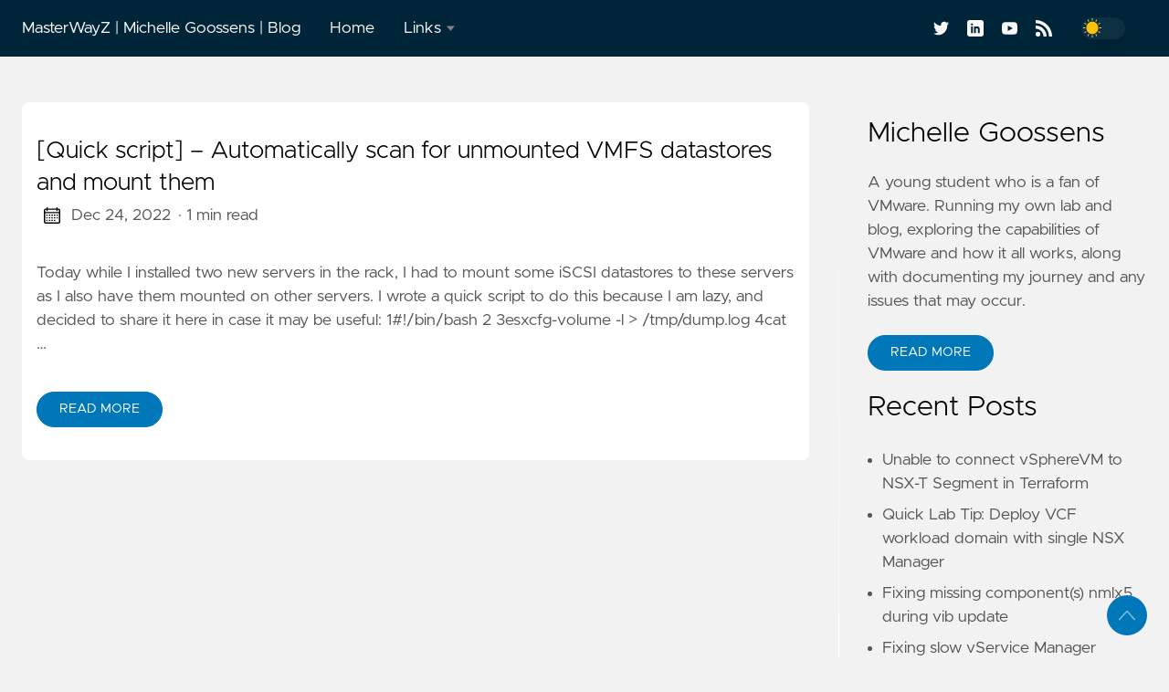

--- FILE ---
content_type: text/html
request_url: https://blog.masterwayz.nl/categories/quick-script/
body_size: 10851
content:

<!DOCTYPE html>
<html
  lang="en"
  data-figures=""
  
  
  >
  <head>
<title>Quick-Script | MasterWayZ | Michelle Goossens | Blog</title>
<meta charset="utf-8">

<meta name="viewport" content="width=device-width, initial-scale=1.0, maximum-scale=1.0, user-scalable=no">
<meta http-equiv="X-UA-Compatible" content="IE=edge">
<script async src="https://www.googletagmanager.com/gtag/js?id=XXXXXXXXXX"></script>
<script>
  window.dataLayer = window.dataLayer || [];
  function gtag(){dataLayer.push(arguments);}
  gtag('js', new Date());
  gtag('config', 'XXXXXXXXXX');
</script>





<meta property="og:locale" content="en" />

<meta property="og:type" content="article">
<meta name="description" content="" />
<meta name="twitter:card" content="summary" />
<meta name="twitter:creator" content="@MasterWayZ1">
<meta name="twitter:title" content="Quick-Script" />
<meta name="twitter:image" content="https://blog.masterwayz.nl/images/thumbnail.png"/>
<meta property="og:url" content="https://blog.masterwayz.nl/categories/quick-script/" />
<meta property="og:title" content="Quick-Script" />
<meta property="og:description" content="" />
<meta property="og:image" content="https://blog.masterwayz.nl/images/thumbnail.png" />

<link rel="apple-touch-icon" sizes="180x180" href="https://blog.masterwayz.nl/icons/apple-touch-icon.png">
<link rel="icon" type="image/png" sizes="32x32" href="https://blog.masterwayz.nl/icons/favicon-32x32.png">
<link rel="manifest" href="https://blog.masterwayz.nl/icons/site.webmanifest">

<link rel="canonical" href="https://blog.masterwayz.nl/categories/quick-script/">
<link rel="alternate" type="application/rss+xml" href="https://blog.masterwayz.nl/categories/quick-script/index.xml" title="MasterWayZ | Michelle Goossens | Blog" />



<link rel="preload" href="https://blog.masterwayz.nl/css/styles.78f7ee2ed9b09db5e3f7ebff8f55dfec2373c3f7625d61a0aaf4cb9edbb3049d03ec709c9008095363e3bb4cdbe02ad3fd6ad3281787c5fcedfe0506d5e2f58d.css" integrity = "sha512-ePfuLtmwnbXj9&#43;v/j1Xf7CNzw/diXWGgqvTLntuzBJ0D7HCckAgJU2Pju0zb4CrT/WrTKBeHxfzt/gUG1eL1jQ==" as="style" crossorigin="anonymous">



<link rel="preload" href="https://blog.masterwayz.nl/en/js/bundle.18828de851eb0ffa7ed54110b18aa7801e4b376561a1828c49ca006421ccaa4ddccfddb65c5344812142c55d43e61851ffbdf8dc518a70c09ed8c958c4ec45ff.js" as="script" integrity=
"sha512-GIKN6FHrD/p&#43;1UEQsYqngB5LN2VhoYKMScoAZCHMqk3cz922XFNEgSFCxV1D5hhR/7343FGKcMCe2MlYxOxF/w==" crossorigin="anonymous">


<link rel="stylesheet" type="text/css" href="https://blog.masterwayz.nl/css/styles.78f7ee2ed9b09db5e3f7ebff8f55dfec2373c3f7625d61a0aaf4cb9edbb3049d03ec709c9008095363e3bb4cdbe02ad3fd6ad3281787c5fcedfe0506d5e2f58d.css" integrity="sha512-ePfuLtmwnbXj9&#43;v/j1Xf7CNzw/diXWGgqvTLntuzBJ0D7HCckAgJU2Pju0zb4CrT/WrTKBeHxfzt/gUG1eL1jQ==" crossorigin="anonymous">

  </head>
  <body
    data-code="7"
    data-lines="false"
    id="documentTop"
    data-lang="en"
  >

<header class="nav_header" >
  <nav class="nav"><a href='https://blog.masterwayz.nl/' class="nav_brand nav_item" title="MasterWayZ | Michelle Goossens | Blog">MasterWayZ | Michelle Goossens | Blog
  <div class="nav_close">
    <div><svg class="icon">
  <title>open-menu</title>
  <use xlink:href="#open-menu"></use>
</svg>
<svg class="icon">
  <title>closeme</title>
  <use xlink:href="#closeme"></use>
</svg>
</div>
  </div>
</a>

    <div class='nav_body nav_body_left'>
      
      
      
        

  <div class="nav_parent">
    <a href="https://blog.masterwayz.nl/" class="nav_item" title="Home">Home </a>
  </div>
  <div class="nav_parent">
    <a href="https://blog.masterwayz.nl/" class="nav_item" title="Links">Links <img src='https://blog.masterwayz.nl/icons/caret-icon.svg' alt="icon" class="nav_icon"></a>
    <div class="nav_sub">
      <span class="nav_child"></span>
        <a href="https://masterwayz.nl/about.html" class="nav_child nav_item" title="About me">About me</a>
        <a href="https://www.linkedin.com/in/michelle-goossens-90997418a/" class="nav_child nav_item" title="LinkedIn">LinkedIn</a>
        <a href="https://twitter.com/MasterWayZ1" class="nav_child nav_item" title="Twitter">Twitter</a>
    </div>
  </div>
      
<div class='follow'>
  <a href="https://twitter.com/MasterWayZ1">
    <svg class="icon">
  <title>twitter</title>
  <use xlink:href="#twitter"></use>
</svg>

  </a>
  <a href="https://www.linkedin.com/in/michelle-goossens-90997418a/">
    <svg class="icon">
  <title>linkedin</title>
  <use xlink:href="#linkedin"></use>
</svg>

  </a>
  <a href="https://www.youtube.com/user/themastergamernl">
    <svg class="icon">
  <title>youtube</title>
  <use xlink:href="#youtube"></use>
</svg>

  </a>
    
  <a href="https://blog.masterwayz.nl/index.xml">
    <svg class="icon">
  <title>rss</title>
  <use xlink:href="#rss"></use>
</svg>

  </a>
<div class="color_mode">
  <input type="checkbox" class="color_choice" id="mode">
</div>

</div>

    </div>
  </nav>
</header>

    <main>



<div class="grid-inverse wrap content">
  <div>
    <ul class="posts" id="posts">
        <li class="post_item">
  <div class="excerpt">
    <div class="excerpt_header">
      <h3 class="post_link">
        <a href="https://blog.masterwayz.nl/quick-script-automatically-scan-for-unmounted-vmfs-datastores-and-mount-them/" title="[Quick script] – Automatically scan for unmounted VMFS datastores and mount them">[Quick script] – Automatically scan for unmounted VMFS datastores and mount them</a>
      </h3>
      
  <div class="post_meta">
    <span><svg class="icon">
  <title>calendar</title>
  <use xlink:href="#calendar"></use>
</svg>
</span>
    <span class="post_date">
      Dec 24, 2022	  
    </span>
    <span class="post_time"> · 1 min read</span>
    <span class="page_only">&nbsp;·
  <div class="post_share">
    Share on:
    <a href="https://twitter.com/intent/tweet?text=%5bQuick%20script%5d%20%e2%80%93%20Automatically%20scan%20for%20unmounted%20VMFS%20datastores%20and%20mount%20them&url=https%3a%2f%2fblog.masterwayz.nl%2fquick-script-automatically-scan-for-unmounted-vmfs-datastores-and-mount-them%2f&tw_p=tweetbutton" class="twitter" title="Share on Twitter" target="_blank" rel="nofollow">
      <svg class="icon">
  <title>twitter</title>
  <use xlink:href="#twitter"></use>
</svg>

    </a>
    <a href="https://www.facebook.com/sharer.php?u=https%3a%2f%2fblog.masterwayz.nl%2fquick-script-automatically-scan-for-unmounted-vmfs-datastores-and-mount-them%2f&t=%5bQuick%20script%5d%20%e2%80%93%20Automatically%20scan%20for%20unmounted%20VMFS%20datastores%20and%20mount%20them" class="facebook" title="Share on Facebook" target="_blank" rel="nofollow">
      <svg class="icon">
  <title>facebook</title>
  <use xlink:href="#facebook"></use>
</svg>

    </a>
    <a href="#linkedinshare" id = "linkedinshare" class="linkedin" title="Share on LinkedIn" rel="nofollow">
      <svg class="icon">
  <title>linkedin</title>
  <use xlink:href="#linkedin"></use>
</svg>

    </a>
    <a href="https://blog.masterwayz.nl/quick-script-automatically-scan-for-unmounted-vmfs-datastores-and-mount-them/" title="Copy Link" class="link link_yank">
      <svg class="icon">
  <title>copy</title>
  <use xlink:href="#copy"></use>
</svg>

    </a>
  </div>
  </span>
  </div>

    </div>
      <div class="excerpt_footer">
        <div class="pale">
          
            <p>Today while I installed two new servers in the rack, I had to mount some iSCSI datastores to these servers as I also have them mounted on other servers.
I wrote a quick script to do this because I am lazy, and decided to share it here in case it may be useful:
1#!/bin/bash 2 3esxcfg-volume -l &gt; /tmp/dump.log 4cat …</p>
          
          <br>
          <a href="https://blog.masterwayz.nl/quick-script-automatically-scan-for-unmounted-vmfs-datastores-and-mount-them/" title="Read More" class="excerpt_more button">Read More</a>
        </div>
      </div>
    </div>
  </li>

      <li>
      </li>
    </ul>
  </div>
<aside class="sidebar">
  <section class="sidebar_inner">
    <br>
    

        <h2>Michelle Goossens</h2>
      <div class="author_bio">
        A young student who is a fan of VMware. Running my own lab and blog, exploring the capabilities of VMware and how it all works, along with documenting my journey and any issues that may occur.
      </div>
      <a href='https://blog.masterwayz.nl/about/' class="button mt-1" role="button" title='Read More'>Read More</a>

    
    <h2 class="mt-4">Recent Posts</h2>
    <ul class="flex-column">
      <li>
        <a href="https://blog.masterwayz.nl/unable-to-connect-vspherevm-to-nsxt-segment-terraform/" class="nav-link" title="Unable to connect vSphereVM to NSX-T Segment in Terraform">Unable to connect vSphereVM to NSX-T Segment in Terraform</a>
      </li>
      <li>
        <a href="https://blog.masterwayz.nl/quick-lab-tip-deploy-vcf-wld-single-nsx-manager/" class="nav-link" title="Quick Lab Tip: Deploy VCF workload domain with single NSX Manager">Quick Lab Tip: Deploy VCF workload domain with single NSX Manager</a>
      </li>
      <li>
        <a href="https://blog.masterwayz.nl/esxi-nmlx5-vib-prevents-update/" class="nav-link" title="Fixing missing component(s) nmlx5 during vib update">Fixing missing component(s) nmlx5 during vib update</a>
      </li>
      <li>
        <a href="https://blog.masterwayz.nl/fixing-vservice-manager-stuck/" class="nav-link" title="Fixing slow vService Manager">Fixing slow vService Manager</a>
      </li>
      <li>
        <a href="https://blog.masterwayz.nl/cost-savings-in-the-lab/" class="nav-link" title="Cost savings in the Lab">Cost savings in the Lab</a>
      </li>
      <li>
        <a href="https://blog.masterwayz.nl/my-professional-certification-training-goals-for-202x/" class="nav-link" title="My Professional Certification/Training Goals for 202X">My Professional Certification/Training Goals for 202X</a>
      </li>
      <li>
        <a href="https://blog.masterwayz.nl/quick-script-automatically-scan-for-unmounted-vmfs-datastores-and-mount-them/" class="nav-link" title="[Quick script] – Automatically scan for unmounted VMFS datastores and mount them">[Quick script] – Automatically scan for unmounted VMFS datastores and mount them</a>
      </li>
      <li>
        <a href="https://blog.masterwayz.nl/the-new-vcp-vmc-2022-exam-and-i-passed/" class="nav-link" title="Thoughts on the new VCP-VMC 2022 exam (and I passed!)">Thoughts on the new VCP-VMC 2022 exam (and I passed!)</a>
      </li>
    </ul>
    <div>
      <h2 class="mt-4 taxonomy" id="categories-section">Categories</h2>
      <nav class="tags_nav">
        <a href='https://blog.masterwayz.nl/categories/vmware/' class="post_tag button button_translucent" title="vmware">
          VMWARE
          <span class="button_tally">54</span>
        </a>
        
        <a href='https://blog.masterwayz.nl/categories/vmware-cloud-on-aws/' class="post_tag button button_translucent" title="vmware cloud on aws">
          VMWARE CLOUD ON AWS
          <span class="button_tally">10</span>
        </a>
        
        <a href='https://blog.masterwayz.nl/categories/cloud-foundation/' class="post_tag button button_translucent" title="cloud foundation">
          CLOUD FOUNDATION
          <span class="button_tally">6</span>
        </a>
        
        <a href='https://blog.masterwayz.nl/categories/homelab/' class="post_tag button button_translucent" title="homelab">
          HOMELAB
          <span class="button_tally">6</span>
        </a>
        
        <a href='https://blog.masterwayz.nl/categories/horizon/' class="post_tag button button_translucent" title="horizon">
          HORIZON
          <span class="button_tally">5</span>
        </a>
        
        <a href='https://blog.masterwayz.nl/categories/virtualization/' class="post_tag button button_translucent" title="virtualization">
          VIRTUALIZATION
          <span class="button_tally">5</span>
        </a>
        
        <a href='https://blog.masterwayz.nl/categories/vsphere/' class="post_tag button button_translucent" title="vsphere">
          VSPHERE
          <span class="button_tally">5</span>
        </a>
        
        <a href='https://blog.masterwayz.nl/categories/nsx-t/' class="post_tag button button_translucent" title="nsx-t">
          NSX-T
          <span class="button_tally">4</span>
        </a>
        
        <a href='https://blog.masterwayz.nl/categories/kubernetes/' class="post_tag button button_translucent" title="kubernetes">
          KUBERNETES
          <span class="button_tally">3</span>
        </a>
        
        <a href='https://blog.masterwayz.nl/categories/tanzu/' class="post_tag button button_translucent" title="tanzu">
          TANZU
          <span class="button_tally">3</span>
        </a>
        
        <a href='https://blog.masterwayz.nl/categories/vcenter/' class="post_tag button button_translucent" title="vcenter">
          VCENTER
          <span class="button_tally">3</span>
        </a>
        
        <a href='https://blog.masterwayz.nl/categories/vexpert/' class="post_tag button button_translucent" title="vexpert">
          VEXPERT
          <span class="button_tally">3</span>
        </a>
        
        <a href='https://blog.masterwayz.nl/categories/bgp/' class="post_tag button button_translucent" title="bgp">
          BGP
          <span class="button_tally">2</span>
        </a>
        
        <a href='https://blog.masterwayz.nl/categories/certification/' class="post_tag button button_translucent" title="certification">
          CERTIFICATION
          <span class="button_tally">2</span>
        </a>
        
        
        <br>
        <div class="post_tags_toggle button">All Categories</div>
        <div class="post_tags">
          <div class="tags_list">
            
            <a href='https://blog.masterwayz.nl/categories/bgp/' class=" post_tag button button_translucent" data-position=2 title="bgp">BGP<span class="button_tally">2</span>
            </a>
            
            
            <a href='https://blog.masterwayz.nl/categories/certification/' class=" post_tag button button_translucent" data-position=2 title="certification">CERTIFICATION<span class="button_tally">2</span>
            </a>
            
            
            <a href='https://blog.masterwayz.nl/categories/cloud-foundation/' class=" post_tag button button_translucent" data-position=6 title="cloud foundation">CLOUD FOUNDATION<span class="button_tally">6</span>
            </a>
            
            
            <a href='https://blog.masterwayz.nl/categories/cloudhealth/' class=" post_tag button button_translucent" data-position=1 title="cloudhealth">CLOUDHEALTH<span class="button_tally">1</span>
            </a>
            
            
            <a href='https://blog.masterwayz.nl/categories/ctf/' class=" post_tag button button_translucent" data-position=1 title="ctf">CTF<span class="button_tally">1</span>
            </a>
            
            
            <a href='https://blog.masterwayz.nl/categories/hands-on-labs/' class=" post_tag button button_translucent" data-position=1 title="hands on labs">HANDS ON LABS<span class="button_tally">1</span>
            </a>
            
            
            <a href='https://blog.masterwayz.nl/categories/hardware/' class=" post_tag button button_translucent" data-position=2 title="hardware">HARDWARE<span class="button_tally">2</span>
            </a>
            
            
            <a href='https://blog.masterwayz.nl/categories/hcx/' class=" post_tag button button_translucent" data-position=2 title="hcx">HCX<span class="button_tally">2</span>
            </a>
            
            
            <a href='https://blog.masterwayz.nl/categories/he/' class=" post_tag button button_translucent" data-position=2 title="he">HE<span class="button_tally">2</span>
            </a>
            
            
            <a href='https://blog.masterwayz.nl/categories/hilltop-ctf/' class=" post_tag button button_translucent" data-position=1 title="hilltop ctf">HILLTOP CTF<span class="button_tally">1</span>
            </a>
            
            
            <a href='https://blog.masterwayz.nl/categories/homelab/' class=" post_tag button button_translucent" data-position=6 title="homelab">HOMELAB<span class="button_tally">6</span>
            </a>
            
            
            <a href='https://blog.masterwayz.nl/categories/horizon/' class=" post_tag button button_translucent" data-position=5 title="horizon">HORIZON<span class="button_tally">5</span>
            </a>
            
            
            <a href='https://blog.masterwayz.nl/categories/kms/' class=" post_tag button button_translucent" data-position=1 title="kms">KMS<span class="button_tally">1</span>
            </a>
            
            
            <a href='https://blog.masterwayz.nl/categories/kubernetes/' class=" post_tag button button_translucent" data-position=3 title="kubernetes">KUBERNETES<span class="button_tally">3</span>
            </a>
            
            
            <a href='https://blog.masterwayz.nl/categories/microsoft-azure/' class=" post_tag button button_translucent" data-position=1 title="microsoft azure">MICROSOFT AZURE<span class="button_tally">1</span>
            </a>
            
            
            <a href='https://blog.masterwayz.nl/categories/networking/' class=" post_tag button button_translucent" data-position=2 title="networking">NETWORKING<span class="button_tally">2</span>
            </a>
            
            
            <a href='https://blog.masterwayz.nl/categories/nsx-t/' class=" post_tag button button_translucent" data-position=4 title="nsx-t">NSX-T<span class="button_tally">4</span>
            </a>
            
            
            <a href='https://blog.masterwayz.nl/categories/nsx-v/' class=" post_tag button button_translucent" data-position=1 title="nsx-v">NSX-V<span class="button_tally">1</span>
            </a>
            
            
            <a href='https://blog.masterwayz.nl/categories/powercli/' class=" post_tag button button_translucent" data-position=2 title="powercli">POWERCLI<span class="button_tally">2</span>
            </a>
            
            
            <a href='https://blog.masterwayz.nl/categories/powervcf/' class=" post_tag button button_translucent" data-position=1 title="powervcf">POWERVCF<span class="button_tally">1</span>
            </a>
            
            
            <a href='https://blog.masterwayz.nl/categories/quick-script/' class=" post_tag button button_translucent" data-position=1 title="quick-script">QUICK-SCRIPT<span class="button_tally">1</span>
            </a>
            
            
            <a href='https://blog.masterwayz.nl/categories/security/' class=" post_tag button button_translucent" data-position=2 title="security">SECURITY<span class="button_tally">2</span>
            </a>
            
            
            <a href='https://blog.masterwayz.nl/categories/tanzu/' class=" post_tag button button_translucent" data-position=3 title="tanzu">TANZU<span class="button_tally">3</span>
            </a>
            
            
            <a href='https://blog.masterwayz.nl/categories/tanzu-community-edition/' class=" post_tag button button_translucent" data-position=1 title="tanzu community edition">TANZU COMMUNITY EDITION<span class="button_tally">1</span>
            </a>
            
            
            <a href='https://blog.masterwayz.nl/categories/terraform/' class=" post_tag button button_translucent" data-position=1 title="terraform">TERRAFORM<span class="button_tally">1</span>
            </a>
            
            
            <a href='https://blog.masterwayz.nl/categories/testdrive/' class=" post_tag button button_translucent" data-position=1 title="testdrive">TESTDRIVE<span class="button_tally">1</span>
            </a>
            
            
            <a href='https://blog.masterwayz.nl/categories/troubleshooting/' class=" post_tag button button_translucent" data-position=2 title="troubleshooting">TROUBLESHOOTING<span class="button_tally">2</span>
            </a>
            
            
            <a href='https://blog.masterwayz.nl/categories/uncategorized/' class=" post_tag button button_translucent" data-position=2 title="uncategorized">UNCATEGORIZED<span class="button_tally">2</span>
            </a>
            
            
            <a href='https://blog.masterwayz.nl/categories/vcenter/' class=" post_tag button button_translucent" data-position=3 title="vcenter">VCENTER<span class="button_tally">3</span>
            </a>
            
            
            <a href='https://blog.masterwayz.nl/categories/vexpert/' class=" post_tag button button_translucent" data-position=3 title="vexpert">VEXPERT<span class="button_tally">3</span>
            </a>
            
            
            <a href='https://blog.masterwayz.nl/categories/vexpert-pro/' class=" post_tag button button_translucent" data-position=1 title="vexpert pro">VEXPERT PRO<span class="button_tally">1</span>
            </a>
            
            
            <a href='https://blog.masterwayz.nl/categories/virtualization/' class=" post_tag button button_translucent" data-position=5 title="virtualization">VIRTUALIZATION<span class="button_tally">5</span>
            </a>
            
            
            <a href='https://blog.masterwayz.nl/categories/vmug/' class=" post_tag button button_translucent" data-position=2 title="vmug">VMUG<span class="button_tally">2</span>
            </a>
            
            
            <a href='https://blog.masterwayz.nl/categories/vmug-advantage/' class=" post_tag button button_translucent" data-position=2 title="vmug advantage">VMUG ADVANTAGE<span class="button_tally">2</span>
            </a>
            
            
            <a href='https://blog.masterwayz.nl/categories/vmware/' class=" post_tag button button_translucent" data-position=54 title="vmware">VMWARE<span class="button_tally">54</span>
            </a>
            
            
            <a href='https://blog.masterwayz.nl/categories/vmware-cloud-on-aws/' class=" post_tag button button_translucent" data-position=10 title="vmware cloud on aws">VMWARE CLOUD ON AWS<span class="button_tally">10</span>
            </a>
            
            
            <a href='https://blog.masterwayz.nl/categories/vmworld-2020/' class=" post_tag button button_translucent" data-position=1 title="vmworld 2020">VMWORLD 2020<span class="button_tally">1</span>
            </a>
            
            
            <a href='https://blog.masterwayz.nl/categories/vmworld-2021/' class=" post_tag button button_translucent" data-position=1 title="vmworld 2021">VMWORLD 2021<span class="button_tally">1</span>
            </a>
            
            
            <a href='https://blog.masterwayz.nl/categories/vrealize/' class=" post_tag button button_translucent" data-position=1 title="vrealize">VREALIZE<span class="button_tally">1</span>
            </a>
            
            
            <a href='https://blog.masterwayz.nl/categories/vrealize-operations-manager/' class=" post_tag button button_translucent" data-position=1 title="vrealize operations manager">VREALIZE OPERATIONS MANAGER<span class="button_tally">1</span>
            </a>
            
            
            <a href='https://blog.masterwayz.nl/categories/vsphere/' class=" post_tag button button_translucent" data-position=5 title="vsphere">VSPHERE<span class="button_tally">5</span>
            </a>
            
            <div class="tags_sort"><span title="sort alphabetically">[A~Z]</span><span title="sort by count">[0~9]</span>
            </div>
            <span class="tags_hide"><svg class="icon">
            <use xlink:href="#closeme"></use>
          </svg></span>
          </div>
        </div>
      </nav>
    </div>
  </section>
</aside>

</div>


    </main><svg width="0" height="0" class="hidden">
  <symbol viewBox="0 0 512 512" xmlns="http://www.w3.org/2000/svg" id="facebook">
    <path d="M437 0H75C33.648 0 0 33.648 0 75v362c0 41.352 33.648 75 75 75h151V331h-60v-90h60v-61c0-49.629 40.371-90 90-90h91v90h-91v61h91l-15 90h-76v181h121c41.352 0 75-33.648 75-75V75c0-41.352-33.648-75-75-75zm0 0"></path>
  </symbol>
  <symbol xmlns="http://www.w3.org/2000/svg" viewBox="0 0 18.001 18.001" id="twitter">
    <path d="M15.891 4.013c.808-.496 1.343-1.173 1.605-2.034a8.68 8.68 0 0 1-2.351.861c-.703-.756-1.593-1.14-2.66-1.14-1.043 0-1.924.366-2.643 1.078a3.56 3.56 0 0 0-1.076 2.605c0 .309.039.585.117.819-3.076-.105-5.622-1.381-7.628-3.837-.34.601-.51 1.213-.51 1.846 0 1.301.549 2.332 1.645 3.089-.625-.053-1.176-.211-1.645-.47 0 .929.273 1.705.82 2.388a3.623 3.623 0 0 0 2.115 1.291c-.312.08-.641.118-.979.118-.312 0-.533-.026-.664-.083.23.757.664 1.371 1.291 1.841a3.652 3.652 0 0 0 2.152.743C4.148 14.173 2.625 14.69.902 14.69c-.422 0-.721-.006-.902-.038 1.697 1.102 3.586 1.649 5.676 1.649 2.139 0 4.029-.542 5.674-1.626 1.645-1.078 2.859-2.408 3.639-3.974a10.77 10.77 0 0 0 1.172-4.892v-.468a7.788 7.788 0 0 0 1.84-1.921 8.142 8.142 0 0 1-2.11.593z"
      ></path>
  </symbol>
  <symbol aria-hidden="true" xmlns="http://www.w3.org/2000/svg" viewBox="0 0 512 512" id="mail">
    <path  d="M502.3 190.8c3.9-3.1 9.7-.2 9.7 4.7V400c0 26.5-21.5 48-48 48H48c-26.5 0-48-21.5-48-48V195.6c0-5 5.7-7.8 9.7-4.7 22.4 17.4 52.1 39.5 154.1 113.6 21.1 15.4 56.7 47.8 92.2 47.6 35.7.3 72-32.8 92.3-47.6 102-74.1 131.6-96.3 154-113.7zM256 320c23.2.4 56.6-29.2 73.4-41.4 132.7-96.3 142.8-104.7 173.4-128.7 5.8-4.5 9.2-11.5 9.2-18.9v-19c0-26.5-21.5-48-48-48H48C21.5 64 0 85.5 0 112v19c0 7.4 3.4 14.3 9.2 18.9 30.6 23.9 40.7 32.4 173.4 128.7 16.8 12.2 50.2 41.8 73.4 41.4z"></path>
  </symbol>
  <symbol xmlns="http://www.w3.org/2000/svg" viewBox="0 0 512 512" id="calendar">
    <path d="M452 40h-24V0h-40v40H124V0H84v40H60C26.916 40 0 66.916 0 100v352c0 33.084 26.916 60 60 60h392c33.084 0 60-26.916 60-60V100c0-33.084-26.916-60-60-60zm20 412c0 11.028-8.972 20-20 20H60c-11.028 0-20-8.972-20-20V188h432v264zm0-304H40v-48c0-11.028 8.972-20 20-20h24v40h40V80h264v40h40V80h24c11.028 0 20 8.972 20 20v48z"></path>
    <path d="M76 230h40v40H76zm80 0h40v40h-40zm80 0h40v40h-40zm80 0h40v40h-40zm80 0h40v40h-40zM76 310h40v40H76zm80 0h40v40h-40zm80 0h40v40h-40zm80 0h40v40h-40zM76 390h40v40H76zm80 0h40v40h-40zm80 0h40v40h-40zm80 0h40v40h-40zm80-80h40v40h-40z"></path>
  </symbol>
  <symbol xmlns="http://www.w3.org/2000/svg" viewBox="0 0 512 512" id="github">
    <path d="M255.968 5.329C114.624 5.329 0 120.401 0 262.353c0 113.536 73.344 209.856 175.104 243.872 12.8 2.368 17.472-5.568 17.472-12.384 0-6.112-.224-22.272-.352-43.712-71.2 15.52-86.24-34.464-86.24-34.464-11.616-29.696-28.416-37.6-28.416-37.6-23.264-15.936 1.728-15.616 1.728-15.616 25.696 1.824 39.2 26.496 39.2 26.496 22.848 39.264 59.936 27.936 74.528 21.344 2.304-16.608 8.928-27.936 16.256-34.368-56.832-6.496-116.608-28.544-116.608-127.008 0-28.064 9.984-51.008 26.368-68.992-2.656-6.496-11.424-32.64 2.496-68 0 0 21.504-6.912 70.4 26.336 20.416-5.696 42.304-8.544 64.096-8.64 21.728.128 43.648 2.944 64.096 8.672 48.864-33.248 70.336-26.336 70.336-26.336 13.952 35.392 5.184 61.504 2.56 68 16.416 17.984 26.304 40.928 26.304 68.992 0 98.72-59.84 120.448-116.864 126.816 9.184 7.936 17.376 23.616 17.376 47.584 0 34.368-.32 62.08-.32 70.496 0 6.88 4.608 14.88 17.6 12.352C438.72 472.145 512 375.857 512 262.353 512 120.401 397.376 5.329 255.968 5.329z"></path>
  </symbol>
  <symbol xmlns="http://www.w3.org/2000/svg" viewBox="0 0 212 212" id="gitlab">
    <path d="M12.3 74.7h54L43.3 3c-1-3.6-6.4-3.6-7.6 0L12.3 74.8z" />
    <path d="M12.3 74.7L.5 111c-1 3.2 0 6.8 3 8.8l101.6 74-92.5-119z"/>
    <path d="M105 193.7l-38.6-119h-54l92.7 119z"/>
    <path d="M105 193.7l38.7-119H66.4l38.7 119z"/>
    <path d="M105 193.7l38.7-119H198l-93 119z"/>
    <path d="M198 74.7l11.6 36.2c1 3 0 6.6-3 8.6l-101.5 74 93-119z"/>
    <path d="M198 74.7h-54.3L167 3c1.2-3.6 6.4-3.6 7.6 0L198 74.8z"/>
  </symbol>
  <symbol viewBox="0 0 24 24" xmlns="http://www.w3.org/2000/svg" id="rss">
    <circle cx="3.429" cy="20.571" r="3.429"></circle>
    <path d="M11.429 24h4.57C15.999 15.179 8.821 8.001 0 8v4.572c6.302.001 11.429 5.126 11.429 11.428z"></path>
    <path d="M24 24C24 10.766 13.234 0 0 0v4.571c10.714 0 19.43 8.714 19.43 19.429z"></path>
  </symbol>
  <symbol viewBox="0 0 512 512" xmlns="http://www.w3.org/2000/svg" id="linkedin">
    <path d="M437 0H75C33.648 0 0 33.648 0 75v362c0 41.352 33.648 75 75 75h362c41.352 0 75-33.648 75-75V75c0-41.352-33.648-75-75-75zM181 406h-60V196h60zm0-240h-60v-60h60zm210 240h-60V286c0-16.54-13.46-30-30-30s-30 13.46-30 30v120h-60V196h60v11.309C286.719 202.422 296.93 196 316 196c40.691.043 75 36.547 75 79.688zm0 0"></path>
  </symbol>
  <symbol xmlns="http://www.w3.org/2000/svg" viewBox="0 0 612 612" id="to-top">
    <path d="M604.501 440.509L325.398 134.956c-5.331-5.357-12.423-7.627-19.386-7.27-6.989-.357-14.056 1.913-19.387 7.27L7.499 440.509c-9.999 10.024-9.999 26.298 0 36.323s26.223 10.024 36.222 0l262.293-287.164L568.28 476.832c9.999 10.024 26.222 10.024 36.221 0 9.999-10.023 9.999-26.298 0-36.323z"></path>
  </symbol>
  <symbol viewBox="0 0 512 512" xmlns="http://www.w3.org/2000/svg" id="carly">
    <path d="M504.971 239.029L448 182.059V84c0-46.317-37.682-84-84-84h-44c-13.255 0-24 10.745-24 24s10.745 24 24 24h44c19.851 0 36 16.149 36 36v108c0 6.365 2.529 12.47 7.029 16.971L454.059 256l-47.029 47.029A24.002 24.002 0 0 0 400 320v108c0 19.851-16.149 36-36 36h-44c-13.255 0-24 10.745-24 24s10.745 24 24 24h44c46.318 0 84-37.683 84-84v-98.059l56.971-56.971c9.372-9.372 9.372-24.568 0-33.941zM112 192V84c0-19.851 16.149-36 36-36h44c13.255 0 24-10.745 24-24S205.255 0 192 0h-44c-46.318 0-84 37.683-84 84v98.059l-56.971 56.97c-9.373 9.373-9.373 24.568 0 33.941L64 329.941V428c0 46.317 37.682 84 84 84h44c13.255 0 24-10.745 24-24s-10.745-24-24-24h-44c-19.851 0-36-16.149-36-36V320c0-6.365-2.529-12.47-7.029-16.971L57.941 256l47.029-47.029A24.002 24.002 0 0 0 112 192z"></path>
  </symbol>
  <symbol viewBox="0 0 24 24" xmlns="http://www.w3.org/2000/svg" id="copy">
    <path d="M23 2.75A2.75 2.75 0 0 0 20.25 0H8.75A2.75 2.75 0 0 0 6 2.75v13.5A2.75 2.75 0 0 0 8.75 19h11.5A2.75 2.75 0 0 0 23 16.25zM18.25 14.5h-7.5a.75.75 0 0 1 0-1.5h7.5a.75.75 0 0 1 0 1.5zm0-3h-7.5a.75.75 0 0 1 0-1.5h7.5a.75.75 0 0 1 0 1.5zm0-3h-7.5a.75.75 0 0 1 0-1.5h7.5a.75.75 0 0 1 0 1.5z"></path>
    <path d="M8.75 20.5a4.255 4.255 0 0 1-4.25-4.25V2.75c0-.086.02-.166.025-.25H3.75A2.752 2.752 0 0 0 1 5.25v16A2.752 2.752 0 0 0 3.75 24h12a2.752 2.752 0 0 0 2.75-2.75v-.75z"></path>
  </symbol>
  <symbol xmlns="http://www.w3.org/2000/svg" viewBox="0 0 512.001 512.001" id="closeme">
    <path d="M284.286 256.002L506.143 34.144c7.811-7.811 7.811-20.475 0-28.285-7.811-7.81-20.475-7.811-28.285 0L256 227.717 34.143 5.859c-7.811-7.811-20.475-7.811-28.285 0-7.81 7.811-7.811 20.475 0 28.285l221.857 221.857L5.858 477.859c-7.811 7.811-7.811 20.475 0 28.285a19.938 19.938 0 0 0 14.143 5.857 19.94 19.94 0 0 0 14.143-5.857L256 284.287l221.857 221.857c3.905 3.905 9.024 5.857 14.143 5.857s10.237-1.952 14.143-5.857c7.811-7.811 7.811-20.475 0-28.285L284.286 256.002z"></path>
  </symbol>
  <symbol xmlns="http://www.w3.org/2000/svg" viewBox="0 0 512 512" id="open-menu">
    <path d="M492 236H20c-11.046 0-20 8.954-20 20s8.954 20 20 20h472c11.046 0 20-8.954 20-20s-8.954-20-20-20zm0-160H20C8.954 76 0 84.954 0 96s8.954 20 20 20h472c11.046 0 20-8.954 20-20s-8.954-20-20-20zm0 320H20c-11.046 0-20 8.954-20 20s8.954 20 20 20h472c11.046 0 20-8.954 20-20s-8.954-20-20-20z"></path>
  </symbol>
  <symbol xmlns="http://www.w3.org/2000/svg" viewBox="0 0 24 24" id="instagram">
    <path d="M12 2.163c3.204 0 3.584.012 4.85.07 3.252.148 4.771 1.691 4.919 4.919.058 1.265.069 1.645.069 4.849 0 3.205-.012 3.584-.069 4.849-.149 3.225-1.664 4.771-4.919 4.919-1.266.058-1.644.07-4.85.07-3.204 0-3.584-.012-4.849-.07-3.26-.149-4.771-1.699-4.919-4.92-.058-1.265-.07-1.644-.07-4.849 0-3.204.013-3.583.07-4.849.149-3.227 1.664-4.771 4.919-4.919 1.266-.057 1.645-.069 4.849-.069zm0-2.163c-3.259 0-3.667.014-4.947.072-4.358.2-6.78 2.618-6.98 6.98-.059 1.281-.073 1.689-.073 4.948 0 3.259.014 3.668.072 4.948.2 4.358 2.618 6.78 6.98 6.98 1.281.058 1.689.072 4.948.072 3.259 0 3.668-.014 4.948-.072 4.354-.2 6.782-2.618 6.979-6.98.059-1.28.073-1.689.073-4.948 0-3.259-.014-3.667-.072-4.947-.196-4.354-2.617-6.78-6.979-6.98-1.281-.059-1.69-.073-4.949-.073zm0 5.838c-3.403 0-6.162 2.759-6.162 6.162s2.759 6.163 6.162 6.163 6.162-2.759 6.162-6.163c0-3.403-2.759-6.162-6.162-6.162zm0 10.162c-2.209 0-4-1.79-4-4 0-2.209 1.791-4 4-4s4 1.791 4 4c0 2.21-1.791 4-4 4zm6.406-11.845c-.796 0-1.441.645-1.441 1.44s.645 1.44 1.441 1.44c.795 0 1.439-.645 1.439-1.44s-.644-1.44-1.439-1.44z"/>
  </symbol>
  <symbol xmlns="http://www.w3.org/2000/svg" viewBox="0 0 24 24" id=youtube>
    <path d="M19.615 3.184c-3.604-.246-11.631-.245-15.23 0-3.897.266-4.356 2.62-4.385 8.816.029 6.185.484 8.549 4.385 8.816 3.6.245 11.626.246 15.23 0 3.897-.266 4.356-2.62 4.385-8.816-.029-6.185-.484-8.549-4.385-8.816zm-10.615 12.816v-8l8 3.993-8 4.007z"/>
  </symbol>
  <symbol xmlns="http://www.w3.org/2000/svg" viewBox="0 0 24 24" id="stackoverflow">
    <path d="M21 27v-8h3v11H0V19h3v8h18z"></path><path d="M17.1.2L15 1.8l7.9 10.6 2.1-1.6L17.1.2zm3.7 14.7L10.6 6.4l1.7-2 10.2 8.5-1.7 2zM7.2 12.3l12 5.6 1.1-2.4-12-5.6-1.1 2.4zm-1.8 6.8l13.56 1.96.17-2.38-13.26-2.55-.47 2.97zM19 25H5v-3h14v3z"></path>
  </symbol>
  <symbol xmlns="http://www.w3.org/2000/svg" viewBox="0 0 24 24" id="xing">
    <path d="M18.188 0c-.517 0-.741.325-.927.66 0 0-7.455 13.224-7.702 13.657.015.024 4.919 9.023 4.919 9.023.17.308.436.66.967.66h3.454c.211 0 .375-.078.463-.22.089-.151.089-.346-.009-.536l-4.879-8.916c-.004-.006-.004-.016 0-.022L22.139.756c.095-.191.097-.387.006-.535C22.056.078 21.894 0 21.686 0h-3.498zM3.648 4.74c-.211 0-.385.074-.473.216-.09.149-.078.339.02.531l2.34 4.05c.004.01.004.016 0 .021L1.86 16.051c-.099.188-.093.381 0 .529.085.142.239.234.45.234h3.461c.518 0 .766-.348.945-.667l3.734-6.609-2.378-4.155c-.172-.315-.434-.659-.962-.659H3.648v.016z"/>
  </symbol>
  <symbol xmlns="http://www.w3.org/2000/svg" viewBox="0 0 71 55" id="discord">
    <path d="M60.1045 4.8978C55.5792 2.8214 50.7265 1.2916 45.6527 0.41542C45.5603 0.39851 45.468 0.440769 45.4204 0.525289C44.7963 1.6353 44.105 3.0834 43.6209 4.2216C38.1637 3.4046 32.7345 3.4046 27.3892 4.2216C26.905 3.0581 26.1886 1.6353 25.5617 0.525289C25.5141 0.443589 25.4218 0.40133 25.3294 0.41542C20.2584 1.2888 15.4057 2.8186 10.8776 4.8978C10.8384 4.9147 10.8048 4.9429 10.7825 4.9795C1.57795 18.7309 -0.943561 32.1443 0.293408 45.3914C0.299005 45.4562 0.335386 45.5182 0.385761 45.5576C6.45866 50.0174 12.3413 52.7249 18.1147 54.5195C18.2071 54.5477 18.305 54.5139 18.3638 54.4378C19.7295 52.5728 20.9469 50.6063 21.9907 48.5383C22.0523 48.4172 21.9935 48.2735 21.8676 48.2256C19.9366 47.4931 18.0979 46.6 16.3292 45.5858C16.1893 45.5041 16.1781 45.304 16.3068 45.2082C16.679 44.9293 17.0513 44.6391 17.4067 44.3461C17.471 44.2926 17.5606 44.2813 17.6362 44.3151C29.2558 49.6202 41.8354 49.6202 53.3179 44.3151C53.3935 44.2785 53.4831 44.2898 53.5502 44.3433C53.9057 44.6363 54.2779 44.9293 54.6529 45.2082C54.7816 45.304 54.7732 45.5041 54.6333 45.5858C52.8646 46.6197 51.0259 47.4931 49.0921 48.2228C48.9662 48.2707 48.9102 48.4172 48.9718 48.5383C50.038 50.6034 51.2554 52.5699 52.5959 54.435C52.6519 54.5139 52.7526 54.5477 52.845 54.5195C58.6464 52.7249 64.529 50.0174 70.6019 45.5576C70.6551 45.5182 70.6887 45.459 70.6943 45.3942C72.1747 30.0791 68.2147 16.7757 60.1968 4.9823C60.1772 4.9429 60.1437 4.9147 60.1045 4.8978ZM23.7259 37.3253C20.2276 37.3253 17.3451 34.1136 17.3451 30.1693C17.3451 26.225 20.1717 23.0133 23.7259 23.0133C27.308 23.0133 30.1626 26.2532 30.1066 30.1693C30.1066 34.1136 27.28 37.3253 23.7259 37.3253ZM47.3178 37.3253C43.8196 37.3253 40.9371 34.1136 40.9371 30.1693C40.9371 26.225 43.7636 23.0133 47.3178 23.0133C50.9 23.0133 53.7545 26.2532 53.6986 30.1693C53.6986 34.1136 50.9 37.3253 47.3178 37.3253Z"/>
  </symbol>
  <symbol xmlns="http://www.w3.org/2000/svg" viewBox="0 0 17 18" id="mastodon">
    <path
    fill="#ffffff"
    d="m 15.054695,9.8859583 c -0.22611,1.1632697 -2.02517,2.4363497 -4.09138,2.6830797 -1.0774504,0.12856 -2.1382704,0.24673 -3.2694704,0.19484 -1.84996,-0.0848 -3.30971,-0.44157 -3.30971,-0.44157 0,0.1801 0.0111,0.35157 0.0333,0.51194 0.24051,1.82571 1.81034,1.93508 3.29737,1.98607 1.50088,0.0514 2.8373104,-0.37004 2.8373104,-0.37004 l 0.0617,1.35686 c 0,0 -1.0498104,0.56374 -2.9199404,0.66742 -1.03124,0.0567 -2.3117,-0.0259 -3.80308,-0.42069 -3.23454998,-0.85613 -3.79081998,-4.304 -3.87592998,-7.8024197 -0.026,-1.03871 -0.01,-2.01815 -0.01,-2.83732 0,-3.57732 2.34385998,-4.62587996 2.34385998,-4.62587996 1.18184,-0.54277 3.20976,-0.77101 5.318,-0.7882499985409 h 0.0518 C 9.8267646,0.01719834 11.856025,0.24547834 13.037775,0.78824834 c 0,0 2.34377,1.04855996 2.34377,4.62587996 0,0 0.0294,2.63937 -0.32687,4.47183"/>
 <path
    fill="#000000"
    d="m 12.616925,5.6916583 v 4.3315297 h -1.71607 V 5.8189683 c 0,-0.88624 -0.37289,-1.33607 -1.1187604,-1.33607 -0.82467,0 -1.23799,0.53361 -1.23799,1.58875 v 2.30122 h -1.70594 v -2.30122 c 0,-1.05514 -0.4134,-1.58875 -1.23808,-1.58875 -0.74587,0 -1.11876,0.44983 -1.11876,1.33607 v 4.2042197 h -1.71607 V 5.6916583 c 0,-0.88527 0.22541,-1.58876 0.67817,-2.10922 0.46689,-0.52047 1.07833,-0.78727 1.83735,-0.78727 0.87816,0 1.54317,0.33752 1.98288,1.01267 l 0.42744,0.71655 0.42753,-0.71655 c 0.43961,-0.67515 1.10463,-1.01267 1.9828704,-1.01267 0.75893,0 1.37037,0.2668 1.83735,0.78727 0.45268,0.52046 0.67808,1.22395 0.67808,2.10922"/>
  </symbol>
  <symbol xmlns="http://www.w3.org/2000/svg" viewBox="0 0 600 530" id="bluesky" >
    <path d="m135.72 44.03c66.496 49.921 138.02 151.14 164.28 205.46 26.262-54.316 97.782-155.54 164.28-205.46 47.98-36.021 125.72-63.892 125.72 24.795 0 17.712-10.155 148.79-16.111 170.07-20.703 73.984-96.144 92.854-163.25 81.433 117.3 19.964 147.14 86.092 82.697 152.22-122.39 125.59-175.91-31.511-189.63-71.766-2.514-7.3797-3.6904-10.832-3.7077-7.8964-0.0174-2.9357-1.1937 0.51669-3.7077 7.8964-13.714 40.255-67.233 197.36-189.63 71.766-64.444-66.128-34.605-132.26 82.697-152.22-67.108 11.421-142.55-7.4491-163.25-81.433-5.9562-21.282-16.111-152.36-16.111-170.07 0-88.687 77.742-60.816 125.72-24.795z"/>
  <symbol xmlns="http://www.w3.org/2000/svg" viewBox="0 0 48 48" id="ko-fi">
    <path fill="#ffffff" d="M4.5,9.8527H32.7947a0,0,0,0,1,0,0v19.225a9.07,9.07,0,0,1-9.07,9.07H13.57a9.07,9.07,0,0,1-9.07-9.07V9.8527A0,0,0,0,1,4.5,9.8527Z"/>
    <path fill="#000000" d="M12.197,25.9493l6.45,6.45,6.45-6.45a8.2,8.2,0,0,0,2.4016-5.798h0a4.5082,4.5082,0,0,0-4.212-4.5459,4.4262,4.4262,0,0,0-4.64,4.4209,4.4261,4.4261,0,0,0-4.64-4.4209,4.5082,4.5082,0,0,0-4.212,4.5459h0A8.2,8.2,0,0,0,12.197,25.9493Z"/>
    <path fill="#ffffff" d="M32.7947,9.8527H35.73a7.77,7.77,0,0,1,0,15.5394H32.7947"/>
  </svg>
  </symbol>
</svg>

<footer class="footer">
  <div class="footer_inner wrap pale">
    <img src='https://blog.masterwayz.nl/icons/apple-touch-icon.png' class="icon icon_2 transparent" alt="Copyright © 2019-2025, Michelle Goossens.">
    <p>Copyright&nbsp;<span class="year"></span>&nbsp;COPYRIGHT © 2019-2025, MICHELLE GOOSSENS.. All Rights Reserved</p><a class="to_top" href="#documentTop">
  <svg class="icon">
  <title>to-top</title>
  <use xlink:href="#to-top"></use>
</svg>

</a>

  </div>
</footer>

<script type="text/javascript" src="https://blog.masterwayz.nl/en/js/bundle.18828de851eb0ffa7ed54110b18aa7801e4b376561a1828c49ca006421ccaa4ddccfddb65c5344812142c55d43e61851ffbdf8dc518a70c09ed8c958c4ec45ff.js" integrity="sha512-GIKN6FHrD/p&#43;1UEQsYqngB5LN2VhoYKMScoAZCHMqk3cz922XFNEgSFCxV1D5hhR/7343FGKcMCe2MlYxOxF/w==" crossorigin="anonymous"></script>
  <script defer src="https://static.cloudflareinsights.com/beacon.min.js/vcd15cbe7772f49c399c6a5babf22c1241717689176015" integrity="sha512-ZpsOmlRQV6y907TI0dKBHq9Md29nnaEIPlkf84rnaERnq6zvWvPUqr2ft8M1aS28oN72PdrCzSjY4U6VaAw1EQ==" data-cf-beacon='{"rayId":"9bdae8c08aa760a8","version":"2025.9.1","r":1,"serverTiming":{"name":{"cfExtPri":true,"cfEdge":true,"cfOrigin":true,"cfL4":true,"cfSpeedBrain":true,"cfCacheStatus":true}},"token":"84ed31b31c8349ee95e7efa9b6253eaf","b":1}' crossorigin="anonymous"></script>
</body>
</html>


--- FILE ---
content_type: application/javascript
request_url: https://blog.masterwayz.nl/en/js/bundle.18828de851eb0ffa7ed54110b18aa7801e4b376561a1828c49ca006421ccaa4ddccfddb65c5344812142c55d43e61851ffbdf8dc518a70c09ed8c958c4ec45ff.js
body_size: 16324
content:
/*! highlight.js v9.17.1 | BSD3 License | git.io/hljslicense */
!function(e){var n="object"==typeof window&&window||"object"==typeof self&&self;"undefined"==typeof exports||exports.nodeType?n&&(n.hljs=e({}),"function"==typeof define&&define.amd&&define([],function(){return n.hljs})):e(exports)}(function(a){var f=[],o=Object.keys,N={},g={},_=!0,n=/^(no-?highlight|plain|text)$/i,E=/\blang(?:uage)?-([\w-]+)\b/i,t=/((^(<[^>]+>|\t|)+|(?:\n)))/gm,r={case_insensitive:"cI",lexemes:"l",contains:"c",keywords:"k",subLanguage:"sL",className:"cN",begin:"b",beginKeywords:"bK",end:"e",endsWithParent:"eW",illegal:"i",excludeBegin:"eB",excludeEnd:"eE",returnBegin:"rB",returnEnd:"rE",variants:"v",IDENT_RE:"IR",UNDERSCORE_IDENT_RE:"UIR",NUMBER_RE:"NR",C_NUMBER_RE:"CNR",BINARY_NUMBER_RE:"BNR",RE_STARTERS_RE:"RSR",BACKSLASH_ESCAPE:"BE",APOS_STRING_MODE:"ASM",QUOTE_STRING_MODE:"QSM",PHRASAL_WORDS_MODE:"PWM",C_LINE_COMMENT_MODE:"CLCM",C_BLOCK_COMMENT_MODE:"CBCM",HASH_COMMENT_MODE:"HCM",NUMBER_MODE:"NM",C_NUMBER_MODE:"CNM",BINARY_NUMBER_MODE:"BNM",CSS_NUMBER_MODE:"CSSNM",REGEXP_MODE:"RM",TITLE_MODE:"TM",UNDERSCORE_TITLE_MODE:"UTM",COMMENT:"C",beginRe:"bR",endRe:"eR",illegalRe:"iR",lexemesRe:"lR",terminators:"t",terminator_end:"tE"},C="</span>",m="Could not find the language '{}', did you forget to load/include a language module?",O={classPrefix:"hljs-",tabReplace:null,useBR:!1,languages:void 0},c="of and for in not or if then".split(" ");function B(e){return e.replace(/&/g,"&amp;").replace(/</g,"&lt;").replace(/>/g,"&gt;")}function d(e){return e.nodeName.toLowerCase()}function R(e){return n.test(e)}function i(e){var n,t={},r=Array.prototype.slice.call(arguments,1);for(n in e)t[n]=e[n];return r.forEach(function(e){for(n in e)t[n]=e[n]}),t}function p(e){var a=[];return function e(n,t){for(var r=n.firstChild;r;r=r.nextSibling)3===r.nodeType?t+=r.nodeValue.length:1===r.nodeType&&(a.push({event:"start",offset:t,node:r}),t=e(r,t),d(r).match(/br|hr|img|input/)||a.push({event:"stop",offset:t,node:r}));return t}(e,0),a}function v(e,n,t){var r=0,a="",i=[];function o(){return e.length&&n.length?e[0].offset!==n[0].offset?e[0].offset<n[0].offset?e:n:"start"===n[0].event?e:n:e.length?e:n}function c(e){a+="<"+d(e)+f.map.call(e.attributes,function(e){return" "+e.nodeName+'="'+B(e.value).replace(/"/g,"&quot;")+'"'}).join("")+">"}function l(e){a+="</"+d(e)+">"}function u(e){("start"===e.event?c:l)(e.node)}for(;e.length||n.length;){var s=o();if(a+=B(t.substring(r,s[0].offset)),r=s[0].offset,s===e){for(i.reverse().forEach(l);u(s.splice(0,1)[0]),(s=o())===e&&s.length&&s[0].offset===r;);i.reverse().forEach(c)}else"start"===s[0].event?i.push(s[0].node):i.pop(),u(s.splice(0,1)[0])}return a+B(t.substr(r))}function l(n){return n.v&&!n.cached_variants&&(n.cached_variants=n.v.map(function(e){return i(n,{v:null},e)})),n.cached_variants?n.cached_variants:function e(n){return!!n&&(n.eW||e(n.starts))}(n)?[i(n,{starts:n.starts?i(n.starts):null})]:Object.isFrozen(n)?[i(n)]:[n]}function u(e){if(r&&!e.langApiRestored){for(var n in e.langApiRestored=!0,r)e[n]&&(e[r[n]]=e[n]);(e.c||[]).concat(e.v||[]).forEach(u)}}function M(n,t){var i={};return"string"==typeof n?r("keyword",n):o(n).forEach(function(e){r(e,n[e])}),i;function r(a,e){t&&(e=e.toLowerCase()),e.split(" ").forEach(function(e){var n,t,r=e.split("|");i[r[0]]=[a,(n=r[0],(t=r[1])?Number(t):function(e){return-1!=c.indexOf(e.toLowerCase())}(n)?0:1)]})}}function x(r){function s(e){return e&&e.source||e}function f(e,n){return new RegExp(s(e),"m"+(r.cI?"i":"")+(n?"g":""))}function a(a){var i,e,o={},c=[],l={},t=1;function n(e,n){o[t]=e,c.push([e,n]),t+=new RegExp(n.toString()+"|").exec("").length-1+1}for(var r=0;r<a.c.length;r++){n(e=a.c[r],e.bK?"\\.?(?:"+e.b+")\\.?":e.b)}a.tE&&n("end",a.tE),a.i&&n("illegal",a.i);var u=c.map(function(e){return e[1]});return i=f(function(e,n){for(var t=/\[(?:[^\\\]]|\\.)*\]|\(\??|\\([1-9][0-9]*)|\\./,r=0,a="",i=0;i<e.length;i++){var o=r+=1,c=s(e[i]);for(0<i&&(a+=n),a+="(";0<c.length;){var l=t.exec(c);if(null==l){a+=c;break}a+=c.substring(0,l.index),c=c.substring(l.index+l[0].length),"\\"==l[0][0]&&l[1]?a+="\\"+String(Number(l[1])+o):(a+=l[0],"("==l[0]&&r++)}a+=")"}return a}(u,"|"),!0),l.lastIndex=0,l.exec=function(e){var n;if(0===c.length)return null;i.lastIndex=l.lastIndex;var t=i.exec(e);if(!t)return null;for(var r=0;r<t.length;r++)if(null!=t[r]&&null!=o[""+r]){n=o[""+r];break}return"string"==typeof n?(t.type=n,t.extra=[a.i,a.tE]):(t.type="begin",t.rule=n),t},l}if(r.c&&-1!=r.c.indexOf("self")){if(!_)throw new Error("ERR: contains `self` is not supported at the top-level of a language.  See documentation.");r.c=r.c.filter(function(e){return"self"!=e})}!function n(t,e){t.compiled||(t.compiled=!0,t.k=t.k||t.bK,t.k&&(t.k=M(t.k,r.cI)),t.lR=f(t.l||/\w+/,!0),e&&(t.bK&&(t.b="\\b("+t.bK.split(" ").join("|")+")\\b"),t.b||(t.b=/\B|\b/),t.bR=f(t.b),t.endSameAsBegin&&(t.e=t.b),t.e||t.eW||(t.e=/\B|\b/),t.e&&(t.eR=f(t.e)),t.tE=s(t.e)||"",t.eW&&e.tE&&(t.tE+=(t.e?"|":"")+e.tE)),t.i&&(t.iR=f(t.i)),null==t.relevance&&(t.relevance=1),t.c||(t.c=[]),t.c=Array.prototype.concat.apply([],t.c.map(function(e){return l("self"===e?t:e)})),t.c.forEach(function(e){n(e,t)}),t.starts&&n(t.starts,e),t.t=a(t))}(r)}function S(n,i,a,e){function c(e,n,t,r){if(!t&&""===n)return"";if(!e)return n;var a='<span class="'+(r?"":O.classPrefix);return(a+=e+'">')+n+(t?"":C)}function o(){R+=null!=E.sL?function(){var e="string"==typeof E.sL;if(e&&!N[E.sL])return B(p);var n=e?S(E.sL,p,!0,d[E.sL]):T(p,E.sL.length?E.sL:void 0);return 0<E.relevance&&(v+=n.relevance),e&&(d[E.sL]=n.top),c(n.language,n.value,!1,!0)}():function(){var e,n,t,r,a,i,o;if(!E.k)return B(p);for(r="",n=0,E.lR.lastIndex=0,t=E.lR.exec(p);t;)r+=B(p.substring(n,t.index)),a=E,i=t,o=g.cI?i[0].toLowerCase():i[0],(e=a.k.hasOwnProperty(o)&&a.k[o])?(v+=e[1],r+=c(e[0],B(t[0]))):r+=B(t[0]),n=E.lR.lastIndex,t=E.lR.exec(p);return r+B(p.substr(n))}(),p=""}function l(e){R+=e.cN?c(e.cN,"",!0):"",E=Object.create(e,{parent:{value:E}})}function u(e){var n=e[0],t=e.rule;return t&&t.endSameAsBegin&&(t.eR=new RegExp(n.replace(/[-\/\\^$*+?.()|[\]{}]/g,"\\$&"),"m")),t.skip?p+=n:(t.eB&&(p+=n),o(),t.rB||t.eB||(p=n)),l(t),t.rB?0:n.length}function s(e){var n=e[0],t=i.substr(e.index),r=function e(n,t){if(r=n.eR,a=t,(i=r&&r.exec(a))&&0===i.index){for(;n.endsParent&&n.parent;)n=n.parent;return n}var r,a,i;if(n.eW)return e(n.parent,t)}(E,t);if(r){var a=E;for(a.skip?p+=n:(a.rE||a.eE||(p+=n),o(),a.eE&&(p=n));E.cN&&(R+=C),E.skip||E.sL||(v+=E.relevance),(E=E.parent)!==r.parent;);return r.starts&&(r.endSameAsBegin&&(r.starts.eR=r.eR),l(r.starts)),a.rE?0:n.length}}var f={};function t(e,n){var t=n&&n[0];if(p+=e,null==t)return o(),0;if("begin"==f.type&&"end"==n.type&&f.index==n.index&&""===t)return p+=i.slice(n.index,n.index+1),1;if("begin"===(f=n).type)return u(n);if("illegal"===n.type&&!a)throw new Error('Illegal lexeme "'+t+'" for mode "'+(E.cN||"<unnamed>")+'"');if("end"===n.type){var r=s(n);if(null!=r)return r}return p+=t,t.length}var g=D(n);if(!g)throw console.error(m.replace("{}",n)),new Error('Unknown language: "'+n+'"');x(g);var r,E=e||g,d={},R="";for(r=E;r!==g;r=r.parent)r.cN&&(R=c(r.cN,"",!0)+R);var p="",v=0;try{for(var M,b,h=0;E.t.lastIndex=h,M=E.t.exec(i);)b=t(i.substring(h,M.index),M),h=M.index+b;for(t(i.substr(h)),r=E;r.parent;r=r.parent)r.cN&&(R+=C);return{relevance:v,value:R,i:!1,language:n,top:E}}catch(e){if(e.message&&-1!==e.message.indexOf("Illegal"))return{i:!0,relevance:0,value:B(i)};if(_)return{relevance:0,value:B(i),language:n,top:E,errorRaised:e};throw e}}function T(t,e){e=e||O.languages||o(N);var r={relevance:0,value:B(t)},a=r;return e.filter(D).filter(L).forEach(function(e){var n=S(e,t,!1);n.language=e,n.relevance>a.relevance&&(a=n),n.relevance>r.relevance&&(a=r,r=n)}),a.language&&(r.second_best=a),r}function b(e){return O.tabReplace||O.useBR?e.replace(t,function(e,n){return O.useBR&&"\n"===e?"<br>":O.tabReplace?n.replace(/\t/g,O.tabReplace):""}):e}function s(e){var n,t,r,a,i,o,c,l,u,s,f=function(e){var n,t,r,a,i=e.className+" ";if(i+=e.parentNode?e.parentNode.className:"",t=E.exec(i)){var o=D(t[1]);return o,o?t[1]:"no-highlight"}for(n=0,r=(i=i.split(/\s+/)).length;n<r;n++)if(R(a=i[n])||D(a))return a}(e);R(f)||(O.useBR?(n=document.createElement("div")).innerHTML=e.innerHTML.replace(/\n/g,"").replace(/<br[ \/]*>/g,"\n"):n=e,i=n.textContent,r=f?S(f,i,!0):T(i),(t=p(n)).length&&((a=document.createElement("div")).innerHTML=r.value,r.value=v(t,p(a),i)),r.value=b(r.value),e.innerHTML=r.value,e.className=(o=e.className,c=f,l=r.language,u=c?g[c]:l,s=[o.trim()],o.match(/\bhljs\b/)||s.push("hljs"),-1===o.indexOf(u)&&s.push(u),s.join(" ").trim()),e.result={language:r.language,re:r.relevance},r.second_best&&(e.second_best={language:r.second_best.language,re:r.second_best.relevance}))}function h(){if(!h.called){h.called=!0;var e=document.querySelectorAll("pre code");f.forEach.call(e,s)}}var w={disableAutodetect:!0};function D(e){return e=(e||"").toLowerCase(),N[e]||N[g[e]]}function L(e){var n=D(e);return n&&!n.disableAutodetect}return a.highlight=S,a.highlightAuto=T,a.fixMarkup=b,a.highlightBlock=s,a.configure=function(e){O=i(O,e)},a.initHighlighting=h,a.initHighlightingOnLoad=function(){window.addEventListener("DOMContentLoaded",h,!1),window.addEventListener("load",h,!1)},a.registerLanguage=function(n,e){var t;try{t=e(a)}catch(e){if(console.error("Language definition for '{}' could not be registered.".replace("{}",n)),!_)throw e;console.error(e),t=w}u(N[n]=t),t.rawDefinition=e.bind(null,a),t.aliases&&t.aliases.forEach(function(e){g[e]=n})},a.listLanguages=function(){return o(N)},a.getLanguage=D,a.requireLanguage=function(e){var n=D(e);if(n)return n;throw new Error("The '{}' language is required, but not loaded.".replace("{}",e))},a.autoDetection=L,a.inherit=i,a.debugMode=function(){_=!1},a.IR=a.IDENT_RE="[a-zA-Z]\\w*",a.UIR=a.UNDERSCORE_IDENT_RE="[a-zA-Z_]\\w*",a.NR=a.NUMBER_RE="\\b\\d+(\\.\\d+)?",a.CNR=a.C_NUMBER_RE="(-?)(\\b0[xX][a-fA-F0-9]+|(\\b\\d+(\\.\\d*)?|\\.\\d+)([eE][-+]?\\d+)?)",a.BNR=a.BINARY_NUMBER_RE="\\b(0b[01]+)",a.RSR=a.RE_STARTERS_RE="!|!=|!==|%|%=|&|&&|&=|\\*|\\*=|\\+|\\+=|,|-|-=|/=|/|:|;|<<|<<=|<=|<|===|==|=|>>>=|>>=|>=|>>>|>>|>|\\?|\\[|\\{|\\(|\\^|\\^=|\\||\\|=|\\|\\||~",a.BE=a.BACKSLASH_ESCAPE={b:"\\\\[\\s\\S]",relevance:0},a.ASM=a.APOS_STRING_MODE={cN:"string",b:"'",e:"'",i:"\\n",c:[a.BE]},a.QSM=a.QUOTE_STRING_MODE={cN:"string",b:'"',e:'"',i:"\\n",c:[a.BE]},a.PWM=a.PHRASAL_WORDS_MODE={b:/\b(a|an|the|are|I'm|isn't|don't|doesn't|won't|but|just|should|pretty|simply|enough|gonna|going|wtf|so|such|will|you|your|they|like|more)\b/},a.C=a.COMMENT=function(e,n,t){var r=a.inherit({cN:"comment",b:e,e:n,c:[]},t||{});return r.c.push(a.PWM),r.c.push({cN:"doctag",b:"(?:TODO|FIXME|NOTE|BUG|XXX):",relevance:0}),r},a.CLCM=a.C_LINE_COMMENT_MODE=a.C("//","$"),a.CBCM=a.C_BLOCK_COMMENT_MODE=a.C("/\\*","\\*/"),a.HCM=a.HASH_COMMENT_MODE=a.C("#","$"),a.NM=a.NUMBER_MODE={cN:"number",b:a.NR,relevance:0},a.CNM=a.C_NUMBER_MODE={cN:"number",b:a.CNR,relevance:0},a.BNM=a.BINARY_NUMBER_MODE={cN:"number",b:a.BNR,relevance:0},a.CSSNM=a.CSS_NUMBER_MODE={cN:"number",b:a.NR+"(%|em|ex|ch|rem|vw|vh|vmin|vmax|cm|mm|in|pt|pc|px|deg|grad|rad|turn|s|ms|Hz|kHz|dpi|dpcm|dppx)?",relevance:0},a.RM=a.REGEXP_MODE={cN:"regexp",b:/\//,e:/\/[gimuy]*/,i:/\n/,c:[a.BE,{b:/\[/,e:/\]/,relevance:0,c:[a.BE]}]},a.TM=a.TITLE_MODE={cN:"title",b:a.IR,relevance:0},a.UTM=a.UNDERSCORE_TITLE_MODE={cN:"title",b:a.UIR,relevance:0},a.METHOD_GUARD={b:"\\.\\s*"+a.UIR,relevance:0},[a.BE,a.ASM,a.QSM,a.PWM,a.C,a.CLCM,a.CBCM,a.HCM,a.NM,a.CNM,a.BNM,a.CSSNM,a.RM,a.TM,a.UTM,a.METHOD_GUARD].forEach(function(e){!function n(t){Object.freeze(t);var r="function"==typeof t;Object.getOwnPropertyNames(t).forEach(function(e){!t.hasOwnProperty(e)||null===t[e]||"object"!=typeof t[e]&&"function"!=typeof t[e]||r&&("caller"===e||"callee"===e||"arguments"===e)||Object.isFrozen(t[e])||n(t[e])});return t}(e)}),a});hljs.registerLanguage("bash",function(e){var t={cN:"variable",v:[{b:/\$[\w\d#@][\w\d_]*/},{b:/\$\{(.*?)}/}]},a={cN:"string",b:/"/,e:/"/,c:[e.BE,t,{cN:"variable",b:/\$\(/,e:/\)/,c:[e.BE]}]};return{aliases:["sh","zsh"],l:/\b-?[a-z\._]+\b/,k:{keyword:"if then else elif fi for while in do done case esac function",literal:"true false",built_in:"break cd continue eval exec exit export getopts hash pwd readonly return shift test times trap umask unset alias bind builtin caller command declare echo enable help let local logout mapfile printf read readarray source type typeset ulimit unalias set shopt autoload bg bindkey bye cap chdir clone comparguments compcall compctl compdescribe compfiles compgroups compquote comptags comptry compvalues dirs disable disown echotc echoti emulate fc fg float functions getcap getln history integer jobs kill limit log noglob popd print pushd pushln rehash sched setcap setopt stat suspend ttyctl unfunction unhash unlimit unsetopt vared wait whence where which zcompile zformat zftp zle zmodload zparseopts zprof zpty zregexparse zsocket zstyle ztcp",_:"-ne -eq -lt -gt -f -d -e -s -l -a"},c:[{cN:"meta",b:/^#![^\n]+sh\s*$/,relevance:10},{cN:"function",b:/\w[\w\d_]*\s*\(\s*\)\s*\{/,rB:!0,c:[e.inherit(e.TM,{b:/\w[\w\d_]*/})],relevance:0},e.HCM,a,{cN:"",b:/\\"/},{cN:"string",b:/'/,e:/'/},t]}});hljs.registerLanguage("shell",function(s){return{aliases:["console"],c:[{cN:"meta",b:"^\\s{0,3}[/\\w\\d\\[\\]()@-]*[>%$#]",starts:{e:"$",sL:"bash"}}]}});hljs.registerLanguage("ruby",function(e){var c="[a-zA-Z_]\\w*[!?=]?|[-+~]\\@|<<|>>|=~|===?|<=>|[<>]=?|\\*\\*|[-/+%^&*~`|]|\\[\\]=?",b={keyword:"and then defined module in return redo if BEGIN retry end for self when next until do begin unless END rescue else break undef not super class case require yield alias while ensure elsif or include attr_reader attr_writer attr_accessor",literal:"true false nil"},r={cN:"doctag",b:"@[A-Za-z]+"},a={b:"#<",e:">"},n=[e.C("#","$",{c:[r]}),e.C("^\\=begin","^\\=end",{c:[r],relevance:10}),e.C("^__END__","\\n$")],s={cN:"subst",b:"#\\{",e:"}",k:b},t={cN:"string",c:[e.BE,s],v:[{b:/'/,e:/'/},{b:/"/,e:/"/},{b:/`/,e:/`/},{b:"%[qQwWx]?\\(",e:"\\)"},{b:"%[qQwWx]?\\[",e:"\\]"},{b:"%[qQwWx]?{",e:"}"},{b:"%[qQwWx]?<",e:">"},{b:"%[qQwWx]?/",e:"/"},{b:"%[qQwWx]?%",e:"%"},{b:"%[qQwWx]?-",e:"-"},{b:"%[qQwWx]?\\|",e:"\\|"},{b:/\B\?(\\\d{1,3}|\\x[A-Fa-f0-9]{1,2}|\\u[A-Fa-f0-9]{4}|\\?\S)\b/},{b:/<<[-~]?'?(\w+)(?:.|\n)*?\n\s*\1\b/,rB:!0,c:[{b:/<<[-~]?'?/},{b:/\w+/,endSameAsBegin:!0,c:[e.BE,s]}]}]},i={cN:"params",b:"\\(",e:"\\)",endsParent:!0,k:b},l=[t,a,{cN:"class",bK:"class module",e:"$|;",i:/=/,c:[e.inherit(e.TM,{b:"[A-Za-z_]\\w*(::\\w+)*(\\?|\\!)?"}),{b:"<\\s*",c:[{b:"("+e.IR+"::)?"+e.IR}]}].concat(n)},{cN:"function",bK:"def",e:"$|;",c:[e.inherit(e.TM,{b:c}),i].concat(n)},{b:e.IR+"::"},{cN:"symbol",b:e.UIR+"(\\!|\\?)?:",relevance:0},{cN:"symbol",b:":(?!\\s)",c:[t,{b:c}],relevance:0},{cN:"number",b:"(\\b0[0-7_]+)|(\\b0x[0-9a-fA-F_]+)|(\\b[1-9][0-9_]*(\\.[0-9_]+)?)|[0_]\\b",relevance:0},{b:"(\\$\\W)|((\\$|\\@\\@?)(\\w+))"},{cN:"params",b:/\|/,e:/\|/,k:b},{b:"("+e.RSR+"|unless)\\s*",k:"unless",c:[a,{cN:"regexp",c:[e.BE,s],i:/\n/,v:[{b:"/",e:"/[a-z]*"},{b:"%r{",e:"}[a-z]*"},{b:"%r\\(",e:"\\)[a-z]*"},{b:"%r!",e:"![a-z]*"},{b:"%r\\[",e:"\\][a-z]*"}]}].concat(n),relevance:0}].concat(n);s.c=l;var d=[{b:/^\s*=>/,starts:{e:"$",c:i.c=l}},{cN:"meta",b:"^([>?]>|[\\w#]+\\(\\w+\\):\\d+:\\d+>|(\\w+-)?\\d+\\.\\d+\\.\\d(p\\d+)?[^>]+>)",starts:{e:"$",c:l}}];return{aliases:["rb","gemspec","podspec","thor","irb"],k:b,i:/\/\*/,c:n.concat(d).concat(l)}});hljs.registerLanguage("yaml",function(e){var b="true false yes no null",a={cN:"string",relevance:0,v:[{b:/'/,e:/'/},{b:/"/,e:/"/},{b:/\S+/}],c:[e.BE,{cN:"template-variable",v:[{b:",e:"},{b:"%{",e:"}"}]}]};return{cI:!0,aliases:["yml","YAML","yaml"],c:[{cN:"attr",v:[{b:"\\w[\\w :\\/.-]*:(?=[ \t]|$)"},{b:'"\\w[\\w :\\/.-]*":(?=[ \t]|$)'},{b:"'\\w[\\w :\\/.-]*':(?=[ \t]|$)"}]},{cN:"meta",b:"^---s*$",relevance:10},{cN:"string",b:"[\\|>]([0-9]?[+-])?[ ]*\\n( *)[\\S ]+\\n(\\2[\\S ]+\\n?)*"},{b:"<%[%=-]?",e:"[%-]?%>",sL:"ruby",eB:!0,eE:!0,relevance:0},{cN:"type",b:"!"+e.UIR},{cN:"type",b:"!!"+e.UIR},{cN:"meta",b:"&"+e.UIR+"$"},{cN:"meta",b:"\\*"+e.UIR+"$"},{cN:"bullet",b:"\\-(?=[ ]|$)",relevance:0},e.HCM,{bK:b,k:{literal:b}},{cN:"number",b:e.CNR+"\\b"},a]}});

;
const featuredImageClass = 'image_featured';
const imageScalableClass = 'image-scalable';
const scaleImageClass = 'image-scale';
const pageHasLoaded = 'DOMContentLoaded';
const imageAltClass = 'img_alt';


const defaultSiteLanguage = 'en';
const baseURL = 'https://blog.masterwayz.nl/';
const searchFieldClass = '.search_field';
const searchClass = '.search';
const goBackClass = 'button_back';
const lineClass = '.line';

// defined in i18n / translation files
const quickLinks = 'Results';
const searchResultsLabel = 'Search Results';
const shortSearchQuery = 'Query is too short'
const typeToSearch = 'Type to search';
const noMatchesFound = 'No results found';

;
// global variables
const doc = document.documentElement;
const inline = ":inline";
// variables read from your hugo configuration
let showImagePosition = "false";

const showImagePositionLabel = 'Figure';

function isObj(obj) {
  return (obj && typeof obj === 'object' && obj !== null) ? true : false;
}

function createEl(element = 'div') {
  return document.createElement(element);
}

function elem(selector, parent = document){
  let elem = parent.querySelector(selector);
  return elem != false ? elem : false;
}

function elems(selector, parent = document) {
  let elems = parent.querySelectorAll(selector);
  return elems.length ? elems : false;
}

function pushClass(el, targetClass) {
  if (isObj(el) && targetClass) {
    elClass = el.classList;
    elClass.contains(targetClass) ? false : elClass.add(targetClass);
  }
}

function hasClasses(el) {
  if(isObj(el)) {
    const classes = el.classList;
    return classes.length
  }
}

(function markInlineCodeTags(){
  const codeBlocks = elems('code');
  if(codeBlocks) {
    codeBlocks.forEach(function(codeBlock){
          // Fix for orgmode inline code, leave 'verbatim' alone as well
          containsClass(codeBlock, 'verbatim') ? pushClass(codeBlock, 'noClass') :false;
      hasClasses(codeBlock) ? false: pushClass(codeBlock, 'noClass');
    });
  }
})();

function deleteClass(el, targetClass) {
  if (isObj(el) && targetClass) {
    elClass = el.classList;
    elClass.contains(targetClass) ? elClass.remove(targetClass) : false;
  }
}

function modifyClass(el, targetClass) {
  if (isObj(el) && targetClass) {
    elClass = el.classList;
    elClass.contains(targetClass) ? elClass.remove(targetClass) : elClass.add(targetClass);
  }
}

function containsClass(el, targetClass) {
  if (isObj(el) && targetClass && el !== document ) {
    return el.classList.contains(targetClass) ? true : false;
  }
}

function elemAttribute(elem, attr, value = null) {
  if (value) {
    elem.setAttribute(attr, value);
  } else {
    value = elem.getAttribute(attr);
    return value ? value : false;
  }
}

function wrapEl(el, wrapper) {
  el.parentNode.insertBefore(wrapper, el);
  wrapper.appendChild(el);
}

function deleteChars(str, subs) {
  let newStr = str;
  if (Array.isArray(subs)) {
    for (let i = 0; i < subs.length; i++) {
      newStr = newStr.replace(subs[i], '');
    }
  } else {
    newStr = newStr.replace(subs, '');
  }
  return newStr;
}

function isBlank(str) {
  return (!str || str.trim().length === 0);
}

function isMatch(element, selectors) {
  if(isObj(element)) {
    if(selectors.isArray) {
      let matching = selectors.map(function(selector){
        return element.matches(selector)
      })
      return matching.includes(true);
    }
    return element.matches(selectors)
  }
}

function copyToClipboard(str) {
  let copy, selection, selected;
  copy = createEl('textarea');
  copy.value = str;
  copy.setAttribute('readonly', '');
  copy.style.position = 'absolute';
  copy.style.left = '-9999px';
  selection = document.getSelection();
  doc.appendChild(copy);
  // check if there is any selected content
  selected = selection.rangeCount > 0 ? selection.getRangeAt(0) : false;
  copy.select();
  document.execCommand('copy');
  doc.removeChild(copy);
  if (selected) { // if a selection existed before copying
    selection.removeAllRanges(); // unselect existing selection
    selection.addRange(selected); // restore the original selection
  }
}

const iconsPath = 'icons/';

function getMobileOperatingSystem() {
  let userAgent = navigator.userAgent || navigator.vendor || window.opera;

  if (/android/i.test(userAgent)) {
    return "Android";
  }

  if (/iPad|iPhone|iPod/.test(userAgent) && !window.MSStream) {
    return "iOS";
  }

  return "unknown";
}

function horizontalSwipe(element, func, direction) {
  // call func if result of swipeDirection() 👇🏻 is equal to direction
  let touchstartX = 0;
  let touchendX = 0;
  let swipeDirection = null;

  function handleGesure() {
    return (touchendX + 50 < touchstartX) ? 'left' : (touchendX < touchstartX + 50) ? 'right' : false;
  }

  element.addEventListener('touchstart', e => {
    touchstartX = e.changedTouches[0].screenX
  });

  element.addEventListener('touchend', e => {
    touchendX = e.changedTouches[0].screenX
    swipeDirection = handleGesure()
    swipeDirection === direction ? func() : false;
  });

}

function parseBoolean(string) {
  let bool;
  string = string.trim().toLowerCase();
  switch (string) {
    case 'true':
      return true;
    case 'false':
      return false;
    default:
      return undefined;
  }
};

function forEach(node, callback) {
  node ? Array.prototype.forEach.call(node.childNodes, callback) : false;
}

function findQuery(query = 'query') {
  const urlParams = new URLSearchParams(window.location.search);
  if(urlParams.has(query)){
    let c = urlParams.get(query);
    return c;
  }
  return "";
}

function wrapText(text, context, wrapper = 'mark') {
  let open = `<${wrapper}>`;
  let close = `</${wrapper}>`;
  let escapedOpen = `%3C${wrapper}%3E`;
  let escapedClose = `%3C/${wrapper}%3E`;
  function wrap(context) {
    let c = context.innerHTML;
    let pattern = new RegExp(text, "gi");
    let matches = text.length ? c.match(pattern) : null;

    if(matches) {
      matches.forEach(function(matchStr){
        c = c.replaceAll(matchStr, `${open}${matchStr}${close}`);
        context.innerHTML = c;
      });

      const images = elems('img', context);

      if(images) {
        images.forEach(image => {
          image.src = image.src.replaceAll(open, '').replaceAll(close, '').replaceAll(escapedOpen, '').replaceAll(escapedClose, '');
        });
      }
    }
  }

  const contents = ["h1", "h2", "h3", "h4", "h5", "h6", "p", "code", "td"];

  contents.forEach(function(c){
    const cs = elems(c, context);
    if(cs.length) {
      cs.forEach(function(cx, index){
        if(cx.children.length >= 1) {
          Array.from(cx.children).forEach(function(child){
            wrap(child);
          })
          wrap(cx);
        } else {
          wrap(cx);
        }
        // sanitize urls and ids
      });
    }
  });

  const hyperLinks = elems('a');
  if(hyperLinks) {
    hyperLinks.forEach(function(link){
      link.href = link.href.replaceAll(encodeURI(open), "").replaceAll(encodeURI(close), "");
    });
  }
}

function emptyEl(el) {
  while(el.firstChild)
  el.removeChild(el.firstChild);
}

function matchTarget(element, selector) {
  if(isObj(element)) {
    let matches = false;
    const isExactMatch = element.matches(selector);
    const exactTarget = element.closest(selector);
    matches = isExactMatch ? isExactMatch : exactTarget;
    return  {
      exact: isExactMatch, // is exact target
      valid: matches,
      actual: exactTarget
    };
  }
}

function goBack(target) {
  const matchCriteria = matchTarget(target, `.${goBackClass}`);

  if(matchCriteria.valid) {
    history.back();
  }
}

(function() {
  const bodyElement = elem('body');
  const platform = navigator.platform.toLowerCase();
  if(platform.includes("win")) {
    pushClass(bodyElement, 'windows');
  }
})();

;
const codeActionButtons = [
  {
    icon: 'copy',
    id: 'copy',
    title: 'Copy Code',
    show: true
  },
  {
    icon: 'order',
    id: 'lines',
    title: 'Toggle Line Numbers',
    show: true
  },
  {
    icon: 'carly',
    id: 'wrap',
    title: 'Toggle Line Wrap',
    show: false
  },
  {
    icon: 'expand',
    id: 'expand',
    title: 'Toggle code block expand',
    show: false
  }
];

const body = elem('body');
const maxLines = parseInt(body.dataset.code);
const copyId = 'panel_copy';
const wrapId = 'panel_wrap';
const linesId = 'panel_lines';
const panelExpand = 'panel_expand';
const panelExpanded = 'panel_expanded';
const panelHide = 'panel_hide';
const panelFrom = 'panel_from';
const panelBox = 'panel_box';
const fullHeight = 'initial';
const highlightWrap = 'highlight_wrap'

function wrapOrphanedPreElements() {
  const pres = elems('pre');
  Array.from(pres).forEach(function(pre){
    const parent = pre.parentNode;
    const isOrpaned = !containsClass(parent, 'highlight');
    if(isOrpaned) {
      const preWrapper = createEl();
      preWrapper.className = 'highlight';
      const outerWrapper = createEl();
      outerWrapper.className = highlightWrap;
      wrapEl(pre, preWrapper);
      wrapEl(preWrapper, outerWrapper);
    }
  })
  /*
  @Todo
  1. Add UI control to orphaned blocks
  */
}

wrapOrphanedPreElements();

function codeBlocks() {
  const markedCodeBlocks = elems('code');
  const blocks = Array.from(markedCodeBlocks).filter(function(block){
    return hasClasses(block) && !Array.from(block.classList).includes('noClass');
  }).map(function(block){
    return block
  });
  return blocks;
}

function codeBlockFits(block) {
  // return false if codeblock overflows
  const blockWidth = block.offsetWidth;
  const highlightBlockWidth = block.parentNode.parentNode.offsetWidth;
  return blockWidth <= highlightBlockWidth ? true : false;
}

function maxHeightIsSet(elem) {
  let maxHeight = elem.style.maxHeight;
  return maxHeight.includes('px')
}

function restrainCodeBlockHeight(lines) {
  const lastLine = lines[maxLines-1];
  let maxCodeBlockHeight = fullHeight;
  if(lastLine) {
    const lastLinePos = lastLine.offsetTop;
    if(lastLinePos !== 0) {
      maxCodeBlockHeight = `${lastLinePos}px`;
      const codeBlock = lines[0].parentNode;
      const outerBlock = codeBlock.closest('.highlight');
      const isExpanded = containsClass(outerBlock, panelExpanded);
      if(!isExpanded) {
        codeBlock.dataset.height = maxCodeBlockHeight;
        codeBlock.style.maxHeight = maxCodeBlockHeight;
      }
    }
  }
}

const blocks = codeBlocks();

function collapseCodeBlock(block) {
  const lines = elems(lineClass, block);
  const codeLines = lines.length;
  if (codeLines > maxLines) {
    const expandDot = createEl()
    pushClass(expandDot, panelExpand);
    pushClass(expandDot, panelFrom);
    expandDot.title = "Toggle code block expand";
    expandDot.textContent = "...";
    const outerBlock = block.closest('.highlight');
    window.setTimeout(function(){
      const expandIcon = outerBlock.nextElementSibling.lastElementChild;
      deleteClass(expandIcon, panelHide);
    }, 150)

    restrainCodeBlockHeight(lines);
    const highlightElement = block.parentNode.parentNode;
    highlightElement.appendChild(expandDot);
  }
}

blocks.forEach(function(block){
  collapseCodeBlock(block);
})

function actionPanel() {
  const panel = createEl();
  panel.className = panelBox;

  codeActionButtons.forEach(function(button) {
    // create button
    const btn = createEl('a');
    btn.href = '#';
    btn.title = button.title;
    btn.className = `icon panel_icon panel_${button.id}`;
    button.show ? false : pushClass(btn, panelHide);
    // load icon inside button
    btn.style.backgroundImage = `url(${baseURL}${iconsPath}${button.icon}.svg)`;
    // append button on panel
    panel.appendChild(btn);
  });

  return panel;
}

function toggleLineNumbers(elems) {
  elems.forEach(function (elem, index) {
    // mark the code element when there are no lines
    modifyClass(elem, 'pre_nolines')
  });
  restrainCodeBlockHeight(elems);
}

function toggleLineWrap(elem) {
  modifyClass(elem, 'pre_wrap');
  // retain max number of code lines on line wrap
  const lines = elems(lineClass, elem);
  restrainCodeBlockHeight(lines);
}

function copyCode(codeElement) {
  lineNumbers = elems('.ln', codeElement);
  // remove line numbers before copying
  if(lineNumbers.length) {
    lineNumbers.forEach(function(line){
      line.remove();
    });
  }

  const codeToCopy = codeElement.textContent;
  // copy code
  copyToClipboard(codeToCopy);
}

function disableCodeLineNumbers(block){
  const lines = elems(lineClass, block)
  toggleLineNumbers(lines);
}

(function codeActions(){
  const blocks = codeBlocks();

  const highlightWrapId = highlightWrap;
  blocks.forEach(function(block){
    // disable line numbers if disabled globally
    const showLines = elem('body').dataset.lines;
    parseBoolean(showLines) === false ? disableCodeLineNumbers(block) : false;

    const highlightElement = block.parentNode.parentNode;
    // wrap code block in a div
    const highlightWrapper = createEl();
    highlightWrapper.className = highlightWrapId;
    wrapEl(highlightElement, highlightWrapper);

    const panel = actionPanel();
    // show wrap icon only if the code block needs wrapping
    const wrapIcon = elem(`.${wrapId}`, panel);
    codeBlockFits(block) ? false : deleteClass(wrapIcon, panelHide);

    // append buttons
    highlightWrapper.appendChild(panel);
  });

  function isItem(target, id) {
    // if is item or within item
    return target.matches(`.${id}`) || target.closest(`.${id}`);
  }

  function showActive(target, targetClass,activeClass = 'active') {
    const active = activeClass;
    const targetElement = target.matches(`.${targetClass}`) ? target : target.closest(`.${targetClass}`);

    deleteClass(targetElement, active);
    setTimeout(function() {
      modifyClass(targetElement, active)
    }, 50)
  }

  doc.addEventListener('click', function(event){
    // copy code block
    const target = event.target;
    const isCopyIcon = isItem(target, copyId);
    const isWrapIcon = isItem(target, wrapId);
    const isLinesIcon = isItem(target, linesId);
    const isExpandIcon = isItem(target, panelExpand);
    const isActionable = isCopyIcon || isWrapIcon || isLinesIcon || isExpandIcon;

    if(isActionable) {
      event.preventDefault();
      showActive(target, 'icon');
      const codeElement = target.closest(`.${highlightWrapId}`).firstElementChild.firstElementChild;
      let lineNumbers = elems(lineClass, codeElement);

      isWrapIcon ? toggleLineWrap(codeElement) : false;

      isLinesIcon ? toggleLineNumbers(lineNumbers) : false;

      if (isExpandIcon) {
        let thisCodeBlock = codeElement.firstElementChild;
        const outerBlock = thisCodeBlock.closest('.highlight');
        if(maxHeightIsSet(thisCodeBlock)) {
          thisCodeBlock.style.maxHeight = fullHeight;
          // mark code block as expanded
          pushClass(outerBlock, panelExpanded)
        } else {
          thisCodeBlock.style.maxHeight = thisCodeBlock.dataset.height;
          // unmark code block as expanded
          deleteClass(outerBlock, panelExpanded)
        }
      }

      if(isCopyIcon) {
        // clone code element
        const codeElementClone = codeElement.cloneNode(true);
        copyCode(codeElementClone);
      }
    }
  });

  (function addLangLabel() {
    const blocks = codeBlocks();
    blocks.forEach(function(block){
      let label = block.dataset.lang;
      label = label === 'sh' ? 'bash' : label;
      if(label !== "fallback") {
        const labelEl = createEl();
        labelEl.textContent = label;
        pushClass(labelEl, 'lang');
        block.closest(`.${highlightWrap}`).appendChild(labelEl);
      }
    });
  })();
})();

;
(function toggleColorModes(){
  const light = 'lit';
  const dark = 'dim';
  const storageKey = 'colorMode';
  const key = '--color-mode';
  const data = 'data-mode';
  const bank = window.localStorage;

  function currentMode() {
    let acceptableChars = light + dark;
    acceptableChars = [...acceptableChars];
    let mode = getComputedStyle(doc).getPropertyValue(key).replace(/\"/g, '').trim();

    mode = [...mode].filter(function(letter){
      return acceptableChars.includes(letter);
    });

    return mode.join('');
  }

  function changeMode(isDarkMode) {
    if(isDarkMode) {
      bank.setItem(storageKey, light)
      elemAttribute(doc, data, light);
    } else {
      bank.setItem(storageKey, dark);
      elemAttribute(doc, data, dark);
    }
  }

  function setUserColorMode(mode = false) {
    const isDarkMode = currentMode() == dark;
    const storedMode = bank.getItem(storageKey);
    if(storedMode) {
      if(mode) {
        changeMode(isDarkMode);
      } else {
        elemAttribute(doc, data, storedMode);
      }
    } else {
      if(mode === true) {
        changeMode(isDarkMode)
      }
    }
  }

  setUserColorMode();

  doc.addEventListener('click', function(event) {
    let target = event.target;
    let modeClass = 'color_choice';
    let animateClass = 'color_animate';
    let isModeToggle = containsClass(target, modeClass);
    if(isModeToggle) {
      pushClass(target, animateClass);
      setUserColorMode(true);
    }
  });
})();

function fileClosure(){

  (function updateDate() {
    const date = new Date();
    const year = date.getFullYear();
    const yearEl = elem('.year');
    yearEl ? yearEl.innerHTML = `${year}` : false;
  })();

  (function makeExternalLinks(){
    let links = elems('a');
    if(links) {
      Array.from(links).forEach(function(link){
        let target, rel, blank, noopener, attr1, attr2, url, isExternal;
        url = elemAttribute(link, 'href');
        isExternal = (url && typeof url == 'string' && url.startsWith('http')) && !url.startsWith(baseURL) ? true : false;
        if(isExternal) {
          target = 'target';
          rel = 'rel';
          blank = '_blank';
          noopener = 'noopener';
          attr1 = elemAttribute(link, target);
          attr2 = elemAttribute(link, rel);

          attr1 ? false : elemAttribute(link, target, blank);
          attr2 ? false : elemAttribute(link, rel, noopener);
        }
      });
    }
  })();

  let headingNodes = [], results, link, icon, current, id,
  tags = ['h2', 'h3', 'h4', 'h5', 'h6'];

  current = document.URL;

  tags.forEach(function(tag){
    const article = elem('.post_content');
    if (article) {
      results = article.getElementsByTagName(tag);
      Array.prototype.push.apply(headingNodes, results);
    }
  });

  headingNodes.forEach(function(node){
    link = createEl('a');
    link.className = 'link icon';
    id = node.getAttribute('id');
    if(id) {
      link.href = `${current}#${id}`;
      node.appendChild(link);
      pushClass(node, 'link_owner');
    }
  });

  let inlineListItems = elems('ol li');
  if(inlineListItems) {
    inlineListItems.forEach(function(listItem){
      let firstChild = listItem.children[0]
      let containsHeading = isMatch(firstChild, tags);
      containsHeading ? pushClass(listItem, 'align') : false;
    })
  }

  function copyFeedback(parent) {
    const copyText = document.createElement('div');
    const yanked = 'link_yanked';
    copyText.classList.add(yanked);
    copyText.innerText = 'Link Copied';
    if(!elem(`.${yanked}`, parent)) {
      parent.appendChild(copyText);
      setTimeout(function() {
        parent.removeChild(copyText)
      }, 3000);
    }
  }

  (function copyHeadingLink() {
    let deeplink, deeplinks, newLink, parent, target;
    deeplink = 'link';
    deeplinks = elems(`.${deeplink}`);
    if(deeplinks) {
      document.addEventListener('click', function(event)
      {
        target = event.target;
        parent = target.parentNode;
        if (target && containsClass(target, deeplink) || containsClass(parent, deeplink)) {
          event.preventDefault();
          newLink = target.href != undefined ? target.href : target.parentNode.href;
          copyToClipboard(newLink);
          target.href != undefined ?  copyFeedback(target) : copyFeedback(target.parentNode);
        }
      });
    }
  })();

  (function copyLinkToShare() {
    let  copy, copied, excerpt, isCopyIcon, isInExcerpt, link, postCopy, postLink, target;
    copy = 'copy';
    copied = 'copy_done';
    excerpt = 'excerpt';
    postCopy = 'post_copy';
    postLink = 'post_card';

    doc.addEventListener('click', function(event) {
      target = event.target;
      isCopyIcon = containsClass(target, copy);
      let isWithinCopyIcon = target.closest(`.${copy}`);
      if (isCopyIcon || isWithinCopyIcon) {
        let icon = isCopyIcon ? isCopyIcon : isWithinCopyIcon;
        isInExcerpt =  containsClass(icon, postCopy);
        if (isInExcerpt) {
          link = target.closest(`.${excerpt}`).previousElementSibling;
          link = containsClass(link, postLink)? elemAttribute(link, 'href') : false;
        } else {
          link = window.location.href;
        }
        if(link) {
          copyToClipboard(link);
          pushClass(icon, copied);
        }
      }
      const yankLink = '.link_yank';
      const isCopyLink = target.matches(yankLink);
      const isCopyLinkIcon = target.closest(yankLink);

      if(isCopyLink || isCopyLinkIcon) {
        event.preventDefault();
        const yankContent = isCopyLinkIcon ? elemAttribute(target.closest(yankLink), 'href') : elemAttribute(target, 'href');
        copyToClipboard(yankContent);
        isCopyLink ?  copyFeedback(target) : copyFeedback(target.parentNode);
      }
    });
  })();

  (function hideAside(){
    let aside, title, posts;
    aside = elem('.aside');
    title = aside ? aside.previousElementSibling : null;
    if(aside && title.nodeName.toLowerCase() === 'h3') {
      posts = Array.from(aside.children);
      posts.length < 1 ? title.remove() : false;
    }
  })();

  (function goBack() {
    let backBtn = elem('.btn_back');
    let history = window.history;
    if (backBtn) {
      backBtn.addEventListener('click', function(){
        history.back();
      });
    }
  })();

  function showingImagePosition(){
    // whether or not to track image position for non-linear images within the article body element.
    const thisPage = document.documentElement;
    let showImagePositionOnPage = thisPage.dataset.figures;

    if(showImagePositionOnPage) {
      showImagePosition = showImagePositionOnPage;
    }
    return showImagePosition === "true" ? true : false;
  }

  function populateAlt(images) {
    let imagePosition = 0;

    images.forEach((image) => {
      let alt = image.alt;
      const figure = image.parentNode.parentNode;

      // Image classes, including ::round
      const altArr = alt.split('::').map(x => x.trim())
      if (altArr.length > 1) {
        altArr[1].split(' ').filter(Boolean).forEach(cls =>{
          pushClass(image, cls);
          alt = altArr[0]
        })
      }

      // Image alignment (floating)
      const modifiers = [':left', ':right'];
      modifiers.forEach(function(modifier){
        const canModify = alt.includes(modifier);
        if(canModify) {
          pushClass(figure, `float_${modifier.replace(":", "")}`);
          alt = alt.replace(modifier, "");
        }
      });

      // Inline images
      const isInline = alt.includes(":inline");
      alt = alt.replace(":inline", "");
      if(isInline) {
        modifyClass(figure, 'inline');
      }

      // Image captions
      let addCaption = true
      let captionText = ''

      if(image.title.trim().length) {
        captionText = image.title.trim()
      } else {
        if(image.title === " ") {
          addCaption = false
        } else {
          captionText = alt
        }
      }

      // Don't add a caption for featured images, inline images, or empty text
      if(
        image.matches(`.${featuredImageClass}`) ||
        containsClass(image, 'alt' && !isInline) ||
        !captionText.length
      ) {
        addCaption = false
      }

      if (addCaption) {
        let desc = document.createElement('figcaption');
        desc.classList.add(imageAltClass);

        // Add figure numbering
        imagePosition += 1;
        image.dataset.pos = imagePosition;
        const showImagePosition = showingImagePosition();
        const thisImgPos = image.dataset.pos;
        captionText = showImagePosition ? `${showImagePositionLabel} ${thisImgPos}: ${captionText}` : captionText;
        desc.textContent = captionText;

        // If a caption exists, remove it
        if(image.nextElementSibling) {
          image.nextElementSibling.remove();
        }

        // Insert caption
        image.insertAdjacentHTML('afterend', desc.outerHTML);
      }

      // Persist modified alt to image element
      image.alt = alt
    });

    hljs.initHighlightingOnLoad();
  }

 function mark_image_as_scalable(baseParent, image) {
  let actualWidth = image.naturalWidth;
  let parentWidth = baseParent.offsetWidth;
  let actionableRatio = actualWidth / parentWidth;

  if (actionableRatio > 1) {
    pushClass(image.parentNode.parentNode, imageScalableClass);
    image.parentNode.parentNode.dataset.scale = actionableRatio;
  }
 }

  (function AltImage() {
    let post = elem('.post_content');
    let images = post ? post.querySelectorAll('img') : [];
    images ? populateAlt(images) : false;

    images.forEach((image) => image.addEventListener('load', (e) => {
      mark_image_as_scalable(post, image);
    }));
  })();

  doc.addEventListener('click', function(event) {
    let target = event.target;
    isClickableImage = target.matches(`.${imageScalableClass}`) || target.closest(`.${imageScalableClass}`) ;

    if(isClickableImage) {
      let hasClickableImage = containsClass(target.children[0], imageScalableClass);
      if(hasClickableImage) {
        modifyClass(target, scaleImageClass);
      }
    }

    if(isClickableImage) {
      let figure = target.closest('figure');
      modifyClass(figure, scaleImageClass);
    }

    goBack(target);
  });

  const tables = elems('table');
  if (tables) {
    const scrollable = 'scrollable';
    tables.forEach(function(table) {
      const wrapper = createEl();
      wrapper.className = scrollable;
      wrapEl(table, wrapper);
    });
  }

  function toggleTags(target = null) {
    const tagsButtonClass = 'post_tags_toggle';
    const tagsButtonClass2 = 'tags_hide';
    const tagsShowClass = 'jswidgetopen';
    const postTagsWrapper = elem(`.${tagsShowClass}`);
    target = target === null ? postTagsWrapper : target;
    const showingAllTags = target.matches(`.${tagsShowClass}`);
    const isExandButton = target.matches(`.${tagsButtonClass}`);
    const isCloseButton = target.matches(`.${tagsButtonClass2}`) || target.closest(`.${tagsButtonClass2}`);
    const isButton =  isExandButton || isCloseButton;
    const isActionable = isButton || showingAllTags;

    if(isActionable) {
      if(isButton) {
        if(isExandButton) {
          let allTagsWrapper = target.nextElementSibling
          pushClass(allTagsWrapper, tagsShowClass);
        } else {
          deleteClass(postTagsWrapper, tagsShowClass);
        }
      } else {
        isActionable ? deleteClass(target, tagsShowClass) : false;
      }
    }
  }

  (function showAllPostTags(){
    doc.addEventListener('click', function(event){
      const target = event.target;
      toggleTags(target)
    });

    horizontalSwipe(doc, toggleTags, 'left');
  })();

  (function navToggle() {
    elems('.nav_parent').forEach((link) => link.addEventListener('mouseleave', function(event) {
      modifyClass(event.target.children[0], 'nav_open');
    }));

    doc.addEventListener('click', function(event){
      const target = event.target;
      const open = 'jsopen';
      const navCloseIconClass = '.nav_close';
      const navClose = elem(navCloseIconClass);
      const isNavToggle = target.matches(navCloseIconClass) || target.closest(navCloseIconClass);
      const harmburgerIcon = navClose.firstElementChild.firstElementChild;
      if(isNavToggle) {
        event.preventDefault();
        modifyClass(doc, open);
        modifyClass(harmburgerIcon, 'isopen');
      }

      if(!target.closest('.nav') && elem(`.${open}`)) {
        modifyClass(doc, open);
        let navIsOpen = containsClass(doc, open);
        !navIsOpen  ? modifyClass(harmburgerIcon, 'isopen') : false;
      }

      const navItem = 'nav_item';
      const navSub = 'nav_sub';
      const showSub = 'nav_open';
      const isNavItem = target.matches(`.${navItem}`);
      const isNavItemIcon = target.closest(`.${navItem}`)

      if(isNavItem || isNavItemIcon) {
        const thisItem = isNavItem ? target : isNavItemIcon;
        const hasNext = thisItem.nextElementSibling
        const hasSubNav = hasNext ? hasNext.matches(`.${navSub}`) : null;
        if (hasSubNav) {
          event.preventDefault();
          Array.from(thisItem.parentNode.parentNode.children).forEach(function(item){
            const targetItem = item.firstElementChild;
            targetItem != thisItem ? deleteClass(targetItem, showSub) : false;
          });
          modifyClass(thisItem, showSub);
        }
      }
    });
  })();

  function isMobileDevice() {
    const agent = navigator.userAgent.toLowerCase();
    const isMobile = agent.includes('android') || agent.includes('iphone');
    return  isMobile;
  };

  (function ifiOS(){
    // modify backto top button
    const backToTopButton = elem('.to_top');
    const thisOS = getMobileOperatingSystem();
    const ios = 'ios';
    if(backToTopButton && thisOS === 'iOS') {
      pushClass(backToTopButton, ios);
    }
    // precisely position back to top button on large screens
    const buttonParentWidth = backToTopButton.parentNode.offsetWidth;
    const docWidth = doc.offsetWidth;
    let leftOffset = (docWidth - buttonParentWidth) / 2;
    const buttonWidth = backToTopButton.offsetWidth;
    leftOffset = leftOffset + buttonParentWidth - buttonWidth;
    if(!isMobileDevice()){
      backToTopButton.style.left = `${leftOffset}px`;
    }
  })();

  (function sortTags() {
    doc.addEventListener('click', function(event){
      const active = 'active';
      const target = event.target;
      const isSortButton = target.matches('.tags_sort') || target.matches('.tags_sort span');
      if(isSortButton) {
        const tagsList = target.closest('.tags_list');
        const sortButton = elem('.tags_sort', tagsList);
        modifyClass(sortButton, 'sorted');
        const tags = elems('.post_tag', tagsList);
        Array.from(tags).forEach(function(tag){
          const order = tag.dataset.position;
          const reverseSorting = containsClass(tag, active);
          tag.style.order = reverseSorting ? 0 : -order;
          modifyClass(tag, active);
        })
      }
    })
  })();

  (function shareViaLinkedin() {
    doc.addEventListener('click', function(event){
      const linkedin = '.linkedin';
      const target = event.target;
      if(target.matches(linkedin) || target.closest(linkedin)) {
        window.open('http://www.linkedin.com/shareArticle?mini=true&url='+encodeURIComponent(window.location.href), '', 'left=0,top=0,width=650,height=420,personalbar=0,toolbar=0,scrollbars=0,resizable=0');
      }
    });
  })();

  // add new code above this line
}

window.addEventListener(pageHasLoaded, fileClosure());

;
// add custom js in this file